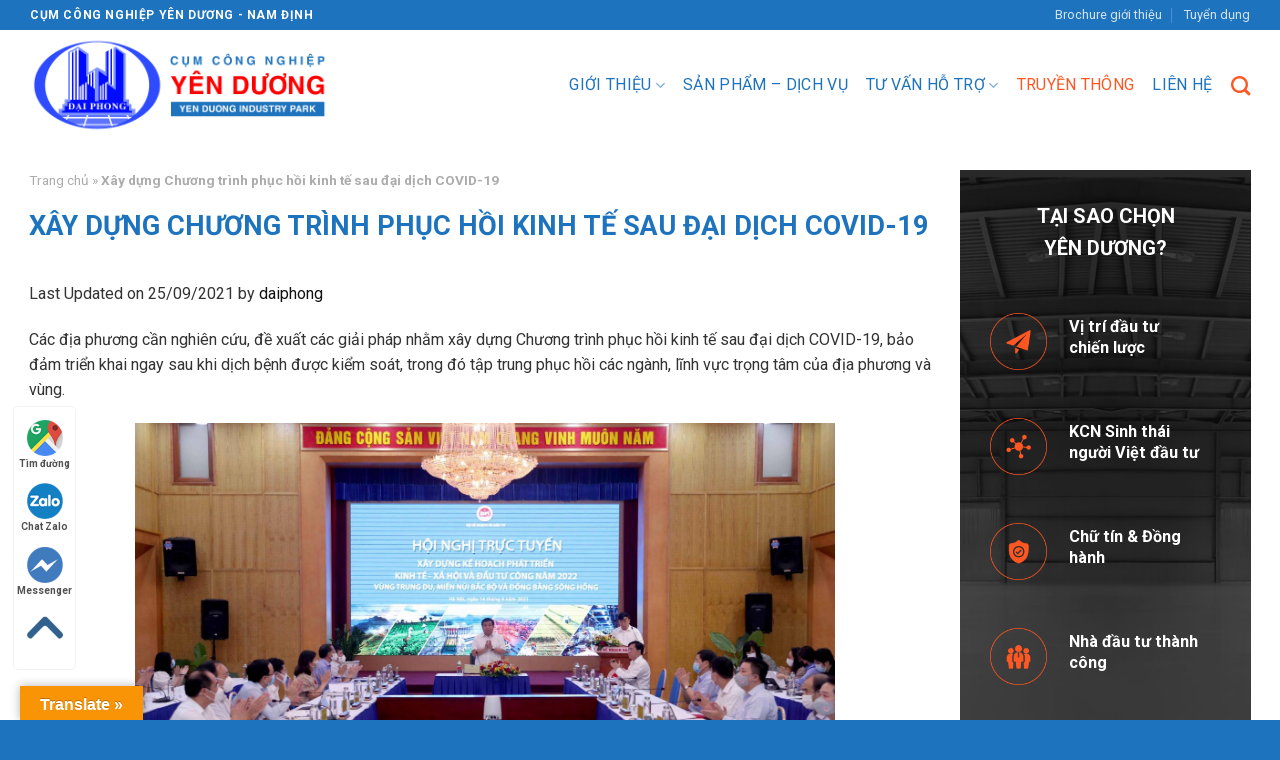

--- FILE ---
content_type: text/html; charset=UTF-8
request_url: https://cumcongnghiepyenduong.com/xay-dung-chuong-trinh-phuc-hoi-kinh-te-sau-dai-dich-covid-19/
body_size: 20673
content:
<!DOCTYPE html>
<!--[if IE 9 ]> <html lang="vi" class="ie9 loading-site no-js"> <![endif]-->
<!--[if IE 8 ]> <html lang="vi" class="ie8 loading-site no-js"> <![endif]-->
<!--[if (gte IE 9)|!(IE)]><!--><html lang="vi" class="loading-site no-js"> <!--<![endif]-->
<head>
	<meta charset="UTF-8" />
	<link rel="profile" href="http://gmpg.org/xfn/11" />
	<link rel="pingback" href="https://cumcongnghiepyenduong.com/xmlrpc.php" />

	<script>(function(html){html.className = html.className.replace(/\bno-js\b/,'js')})(document.documentElement);</script>
<meta name='robots' content='index, follow, max-image-preview:large, max-snippet:-1, max-video-preview:-1' />
	<style>img:is([sizes="auto" i], [sizes^="auto," i]) { contain-intrinsic-size: 3000px 1500px }</style>
	<meta name="viewport" content="width=device-width, initial-scale=1, maximum-scale=1" />
	<!-- This site is optimized with the Yoast SEO plugin v22.5 - https://yoast.com/wordpress/plugins/seo/ -->
	<title>Xây dựng Chương trình phục hồi kinh tế sau đại dịch COVID-19 - Cụm công nghiệp Yên Dương</title>
	<link rel="canonical" href="https://cumcongnghiepyenduong.com/xay-dung-chuong-trinh-phuc-hoi-kinh-te-sau-dai-dich-covid-19/" />
	<meta property="og:locale" content="vi_VN" />
	<meta property="og:type" content="article" />
	<meta property="og:title" content="Xây dựng Chương trình phục hồi kinh tế sau đại dịch COVID-19 - Cụm công nghiệp Yên Dương" />
	<meta property="og:description" content="Các địa phương cần nghiên cứu, đề xuất các giải pháp nhằm xây dựng Chương trình phục hồi kinh tế sau đại dịch COVID-19, bảo đảm triển khai ngay sau khi dịch bệnh được kiểm soát, trong đó tập trung phục hồi các ngành, lĩnh vực trọng tâm của địa phương và vùng. Bộ trưởng..." />
	<meta property="og:url" content="https://cumcongnghiepyenduong.com/xay-dung-chuong-trinh-phuc-hoi-kinh-te-sau-dai-dich-covid-19/" />
	<meta property="og:site_name" content="Cụm công nghiệp Yên Dương" />
	<meta property="article:published_time" content="2021-09-23T13:02:13+00:00" />
	<meta property="article:modified_time" content="2021-09-25T12:44:26+00:00" />
	<meta property="og:image" content="https://cumcongnghiepyenduong.com/wp-content/uploads/2021/09/hn.jpg" />
	<meta property="og:image:width" content="2048" />
	<meta property="og:image:height" content="1364" />
	<meta property="og:image:type" content="image/jpeg" />
	<meta name="author" content="hoapv76001" />
	<meta name="twitter:card" content="summary_large_image" />
	<meta name="twitter:label1" content="Được viết bởi" />
	<meta name="twitter:data1" content="hoapv76001" />
	<meta name="twitter:label2" content="Ước tính thời gian đọc" />
	<meta name="twitter:data2" content="6 phút" />
	<script type="application/ld+json" class="yoast-schema-graph">{"@context":"https://schema.org","@graph":[{"@type":"Article","@id":"https://cumcongnghiepyenduong.com/xay-dung-chuong-trinh-phuc-hoi-kinh-te-sau-dai-dich-covid-19/#article","isPartOf":{"@id":"https://cumcongnghiepyenduong.com/xay-dung-chuong-trinh-phuc-hoi-kinh-te-sau-dai-dich-covid-19/"},"author":{"name":"hoapv76001","@id":"https://cumcongnghiepyenduong.com/#/schema/person/76360c3e69c3babf5a89ac98de778e0a"},"headline":"Xây dựng Chương trình phục hồi kinh tế sau đại dịch COVID-19","datePublished":"2021-09-23T13:02:13+00:00","dateModified":"2021-09-25T12:44:26+00:00","mainEntityOfPage":{"@id":"https://cumcongnghiepyenduong.com/xay-dung-chuong-trinh-phuc-hoi-kinh-te-sau-dai-dich-covid-19/"},"wordCount":1202,"publisher":{"@id":"https://cumcongnghiepyenduong.com/#/schema/person/76360c3e69c3babf5a89ac98de778e0a"},"image":{"@id":"https://cumcongnghiepyenduong.com/xay-dung-chuong-trinh-phuc-hoi-kinh-te-sau-dai-dich-covid-19/#primaryimage"},"thumbnailUrl":"https://cumcongnghiepyenduong.com/wp-content/uploads/2021/09/hn.jpg","articleSection":["Bất động sản nhà ở","Dịch vụ thể thao tích hợp","Đất công nghiệp","Nhà đất cho thuê","Truyền Thông"],"inLanguage":"vi"},{"@type":"WebPage","@id":"https://cumcongnghiepyenduong.com/xay-dung-chuong-trinh-phuc-hoi-kinh-te-sau-dai-dich-covid-19/","url":"https://cumcongnghiepyenduong.com/xay-dung-chuong-trinh-phuc-hoi-kinh-te-sau-dai-dich-covid-19/","name":"Xây dựng Chương trình phục hồi kinh tế sau đại dịch COVID-19 - Cụm công nghiệp Yên Dương","isPartOf":{"@id":"https://cumcongnghiepyenduong.com/#website"},"primaryImageOfPage":{"@id":"https://cumcongnghiepyenduong.com/xay-dung-chuong-trinh-phuc-hoi-kinh-te-sau-dai-dich-covid-19/#primaryimage"},"image":{"@id":"https://cumcongnghiepyenduong.com/xay-dung-chuong-trinh-phuc-hoi-kinh-te-sau-dai-dich-covid-19/#primaryimage"},"thumbnailUrl":"https://cumcongnghiepyenduong.com/wp-content/uploads/2021/09/hn.jpg","datePublished":"2021-09-23T13:02:13+00:00","dateModified":"2021-09-25T12:44:26+00:00","breadcrumb":{"@id":"https://cumcongnghiepyenduong.com/xay-dung-chuong-trinh-phuc-hoi-kinh-te-sau-dai-dich-covid-19/#breadcrumb"},"inLanguage":"vi","potentialAction":[{"@type":"ReadAction","target":["https://cumcongnghiepyenduong.com/xay-dung-chuong-trinh-phuc-hoi-kinh-te-sau-dai-dich-covid-19/"]}]},{"@type":"ImageObject","inLanguage":"vi","@id":"https://cumcongnghiepyenduong.com/xay-dung-chuong-trinh-phuc-hoi-kinh-te-sau-dai-dich-covid-19/#primaryimage","url":"https://cumcongnghiepyenduong.com/wp-content/uploads/2021/09/hn.jpg","contentUrl":"https://cumcongnghiepyenduong.com/wp-content/uploads/2021/09/hn.jpg","width":2048,"height":1364},{"@type":"BreadcrumbList","@id":"https://cumcongnghiepyenduong.com/xay-dung-chuong-trinh-phuc-hoi-kinh-te-sau-dai-dich-covid-19/#breadcrumb","itemListElement":[{"@type":"ListItem","position":1,"name":"Trang chủ","item":"https://cumcongnghiepyenduong.com/"},{"@type":"ListItem","position":2,"name":"Xây dựng Chương trình phục hồi kinh tế sau đại dịch COVID-19"}]},{"@type":"WebSite","@id":"https://cumcongnghiepyenduong.com/#website","url":"https://cumcongnghiepyenduong.com/","name":"Cụm công nghiệp Yên Dương","description":"Yen Duong Industry","publisher":{"@id":"https://cumcongnghiepyenduong.com/#/schema/person/76360c3e69c3babf5a89ac98de778e0a"},"potentialAction":[{"@type":"SearchAction","target":{"@type":"EntryPoint","urlTemplate":"https://cumcongnghiepyenduong.com/?s={search_term_string}"},"query-input":"required name=search_term_string"}],"inLanguage":"vi"},{"@type":["Person","Organization"],"@id":"https://cumcongnghiepyenduong.com/#/schema/person/76360c3e69c3babf5a89ac98de778e0a","name":"hoapv76001","image":{"@type":"ImageObject","inLanguage":"vi","@id":"https://cumcongnghiepyenduong.com/#/schema/person/image/","url":"https://secure.gravatar.com/avatar/18a1c172bb404a2b544dbbb5e4d56865e86443878860af12fe080f50c6df1eb9?s=96&d=mm&r=g","contentUrl":"https://secure.gravatar.com/avatar/18a1c172bb404a2b544dbbb5e4d56865e86443878860af12fe080f50c6df1eb9?s=96&d=mm&r=g","caption":"hoapv76001"},"logo":{"@id":"https://cumcongnghiepyenduong.com/#/schema/person/image/"},"sameAs":["http://localhost/cumcongnghiepyenduong"]}]}</script>
	<!-- / Yoast SEO plugin. -->


<link rel='dns-prefetch' href='//translate.google.com' />
<link rel='dns-prefetch' href='//fonts.googleapis.com' />
<link rel="alternate" type="application/rss+xml" title="Dòng thông tin Cụm công nghiệp Yên Dương &raquo;" href="https://cumcongnghiepyenduong.com/feed/" />
<link rel="alternate" type="application/rss+xml" title="Cụm công nghiệp Yên Dương &raquo; Dòng bình luận" href="https://cumcongnghiepyenduong.com/comments/feed/" />
<script type="text/javascript">
/* <![CDATA[ */
window._wpemojiSettings = {"baseUrl":"https:\/\/s.w.org\/images\/core\/emoji\/16.0.1\/72x72\/","ext":".png","svgUrl":"https:\/\/s.w.org\/images\/core\/emoji\/16.0.1\/svg\/","svgExt":".svg","source":{"concatemoji":"https:\/\/cumcongnghiepyenduong.com\/wp-includes\/js\/wp-emoji-release.min.js?ver=6.8.3"}};
/*! This file is auto-generated */
!function(s,n){var o,i,e;function c(e){try{var t={supportTests:e,timestamp:(new Date).valueOf()};sessionStorage.setItem(o,JSON.stringify(t))}catch(e){}}function p(e,t,n){e.clearRect(0,0,e.canvas.width,e.canvas.height),e.fillText(t,0,0);var t=new Uint32Array(e.getImageData(0,0,e.canvas.width,e.canvas.height).data),a=(e.clearRect(0,0,e.canvas.width,e.canvas.height),e.fillText(n,0,0),new Uint32Array(e.getImageData(0,0,e.canvas.width,e.canvas.height).data));return t.every(function(e,t){return e===a[t]})}function u(e,t){e.clearRect(0,0,e.canvas.width,e.canvas.height),e.fillText(t,0,0);for(var n=e.getImageData(16,16,1,1),a=0;a<n.data.length;a++)if(0!==n.data[a])return!1;return!0}function f(e,t,n,a){switch(t){case"flag":return n(e,"\ud83c\udff3\ufe0f\u200d\u26a7\ufe0f","\ud83c\udff3\ufe0f\u200b\u26a7\ufe0f")?!1:!n(e,"\ud83c\udde8\ud83c\uddf6","\ud83c\udde8\u200b\ud83c\uddf6")&&!n(e,"\ud83c\udff4\udb40\udc67\udb40\udc62\udb40\udc65\udb40\udc6e\udb40\udc67\udb40\udc7f","\ud83c\udff4\u200b\udb40\udc67\u200b\udb40\udc62\u200b\udb40\udc65\u200b\udb40\udc6e\u200b\udb40\udc67\u200b\udb40\udc7f");case"emoji":return!a(e,"\ud83e\udedf")}return!1}function g(e,t,n,a){var r="undefined"!=typeof WorkerGlobalScope&&self instanceof WorkerGlobalScope?new OffscreenCanvas(300,150):s.createElement("canvas"),o=r.getContext("2d",{willReadFrequently:!0}),i=(o.textBaseline="top",o.font="600 32px Arial",{});return e.forEach(function(e){i[e]=t(o,e,n,a)}),i}function t(e){var t=s.createElement("script");t.src=e,t.defer=!0,s.head.appendChild(t)}"undefined"!=typeof Promise&&(o="wpEmojiSettingsSupports",i=["flag","emoji"],n.supports={everything:!0,everythingExceptFlag:!0},e=new Promise(function(e){s.addEventListener("DOMContentLoaded",e,{once:!0})}),new Promise(function(t){var n=function(){try{var e=JSON.parse(sessionStorage.getItem(o));if("object"==typeof e&&"number"==typeof e.timestamp&&(new Date).valueOf()<e.timestamp+604800&&"object"==typeof e.supportTests)return e.supportTests}catch(e){}return null}();if(!n){if("undefined"!=typeof Worker&&"undefined"!=typeof OffscreenCanvas&&"undefined"!=typeof URL&&URL.createObjectURL&&"undefined"!=typeof Blob)try{var e="postMessage("+g.toString()+"("+[JSON.stringify(i),f.toString(),p.toString(),u.toString()].join(",")+"));",a=new Blob([e],{type:"text/javascript"}),r=new Worker(URL.createObjectURL(a),{name:"wpTestEmojiSupports"});return void(r.onmessage=function(e){c(n=e.data),r.terminate(),t(n)})}catch(e){}c(n=g(i,f,p,u))}t(n)}).then(function(e){for(var t in e)n.supports[t]=e[t],n.supports.everything=n.supports.everything&&n.supports[t],"flag"!==t&&(n.supports.everythingExceptFlag=n.supports.everythingExceptFlag&&n.supports[t]);n.supports.everythingExceptFlag=n.supports.everythingExceptFlag&&!n.supports.flag,n.DOMReady=!1,n.readyCallback=function(){n.DOMReady=!0}}).then(function(){return e}).then(function(){var e;n.supports.everything||(n.readyCallback(),(e=n.source||{}).concatemoji?t(e.concatemoji):e.wpemoji&&e.twemoji&&(t(e.twemoji),t(e.wpemoji)))}))}((window,document),window._wpemojiSettings);
/* ]]> */
</script>
<style id='wp-emoji-styles-inline-css' type='text/css'>

	img.wp-smiley, img.emoji {
		display: inline !important;
		border: none !important;
		box-shadow: none !important;
		height: 1em !important;
		width: 1em !important;
		margin: 0 0.07em !important;
		vertical-align: -0.1em !important;
		background: none !important;
		padding: 0 !important;
	}
</style>
<style id='wp-block-library-inline-css' type='text/css'>
:root{--wp-admin-theme-color:#007cba;--wp-admin-theme-color--rgb:0,124,186;--wp-admin-theme-color-darker-10:#006ba1;--wp-admin-theme-color-darker-10--rgb:0,107,161;--wp-admin-theme-color-darker-20:#005a87;--wp-admin-theme-color-darker-20--rgb:0,90,135;--wp-admin-border-width-focus:2px;--wp-block-synced-color:#7a00df;--wp-block-synced-color--rgb:122,0,223;--wp-bound-block-color:var(--wp-block-synced-color)}@media (min-resolution:192dpi){:root{--wp-admin-border-width-focus:1.5px}}.wp-element-button{cursor:pointer}:root{--wp--preset--font-size--normal:16px;--wp--preset--font-size--huge:42px}:root .has-very-light-gray-background-color{background-color:#eee}:root .has-very-dark-gray-background-color{background-color:#313131}:root .has-very-light-gray-color{color:#eee}:root .has-very-dark-gray-color{color:#313131}:root .has-vivid-green-cyan-to-vivid-cyan-blue-gradient-background{background:linear-gradient(135deg,#00d084,#0693e3)}:root .has-purple-crush-gradient-background{background:linear-gradient(135deg,#34e2e4,#4721fb 50%,#ab1dfe)}:root .has-hazy-dawn-gradient-background{background:linear-gradient(135deg,#faaca8,#dad0ec)}:root .has-subdued-olive-gradient-background{background:linear-gradient(135deg,#fafae1,#67a671)}:root .has-atomic-cream-gradient-background{background:linear-gradient(135deg,#fdd79a,#004a59)}:root .has-nightshade-gradient-background{background:linear-gradient(135deg,#330968,#31cdcf)}:root .has-midnight-gradient-background{background:linear-gradient(135deg,#020381,#2874fc)}.has-regular-font-size{font-size:1em}.has-larger-font-size{font-size:2.625em}.has-normal-font-size{font-size:var(--wp--preset--font-size--normal)}.has-huge-font-size{font-size:var(--wp--preset--font-size--huge)}.has-text-align-center{text-align:center}.has-text-align-left{text-align:left}.has-text-align-right{text-align:right}#end-resizable-editor-section{display:none}.aligncenter{clear:both}.items-justified-left{justify-content:flex-start}.items-justified-center{justify-content:center}.items-justified-right{justify-content:flex-end}.items-justified-space-between{justify-content:space-between}.screen-reader-text{border:0;clip-path:inset(50%);height:1px;margin:-1px;overflow:hidden;padding:0;position:absolute;width:1px;word-wrap:normal!important}.screen-reader-text:focus{background-color:#ddd;clip-path:none;color:#444;display:block;font-size:1em;height:auto;left:5px;line-height:normal;padding:15px 23px 14px;text-decoration:none;top:5px;width:auto;z-index:100000}html :where(.has-border-color){border-style:solid}html :where([style*=border-top-color]){border-top-style:solid}html :where([style*=border-right-color]){border-right-style:solid}html :where([style*=border-bottom-color]){border-bottom-style:solid}html :where([style*=border-left-color]){border-left-style:solid}html :where([style*=border-width]){border-style:solid}html :where([style*=border-top-width]){border-top-style:solid}html :where([style*=border-right-width]){border-right-style:solid}html :where([style*=border-bottom-width]){border-bottom-style:solid}html :where([style*=border-left-width]){border-left-style:solid}html :where(img[class*=wp-image-]){height:auto;max-width:100%}:where(figure){margin:0 0 1em}html :where(.is-position-sticky){--wp-admin--admin-bar--position-offset:var(--wp-admin--admin-bar--height,0px)}@media screen and (max-width:600px){html :where(.is-position-sticky){--wp-admin--admin-bar--position-offset:0px}}
</style>
<style id='classic-theme-styles-inline-css' type='text/css'>
/*! This file is auto-generated */
.wp-block-button__link{color:#fff;background-color:#32373c;border-radius:9999px;box-shadow:none;text-decoration:none;padding:calc(.667em + 2px) calc(1.333em + 2px);font-size:1.125em}.wp-block-file__button{background:#32373c;color:#fff;text-decoration:none}
</style>
<link rel='stylesheet' id='contact-form-7-css' href='https://cumcongnghiepyenduong.com/wp-content/plugins/contact-form-7/includes/css/styles.css?ver=5.4.2' type='text/css' media='all' />
<link rel='stylesheet' id='google-language-translator-css' href='https://cumcongnghiepyenduong.com/wp-content/plugins/google-language-translator/css/style.css?ver=6.0.20' type='text/css' media='' />
<link rel='stylesheet' id='glt-toolbar-styles-css' href='https://cumcongnghiepyenduong.com/wp-content/plugins/google-language-translator/css/toolbar.css?ver=6.0.20' type='text/css' media='' />
<link rel='stylesheet' id='flatsome-main-css' href='https://cumcongnghiepyenduong.com/wp-content/themes/flatsome/assets/css/flatsome.css?ver=3.14.3' type='text/css' media='all' />
<style id='flatsome-main-inline-css' type='text/css'>
@font-face {
				font-family: "fl-icons";
				font-display: block;
				src: url(https://cumcongnghiepyenduong.com/wp-content/themes/flatsome/assets/css/icons/fl-icons.eot?v=3.14.3);
				src:
					url(https://cumcongnghiepyenduong.com/wp-content/themes/flatsome/assets/css/icons/fl-icons.eot#iefix?v=3.14.3) format("embedded-opentype"),
					url(https://cumcongnghiepyenduong.com/wp-content/themes/flatsome/assets/css/icons/fl-icons.woff2?v=3.14.3) format("woff2"),
					url(https://cumcongnghiepyenduong.com/wp-content/themes/flatsome/assets/css/icons/fl-icons.ttf?v=3.14.3) format("truetype"),
					url(https://cumcongnghiepyenduong.com/wp-content/themes/flatsome/assets/css/icons/fl-icons.woff?v=3.14.3) format("woff"),
					url(https://cumcongnghiepyenduong.com/wp-content/themes/flatsome/assets/css/icons/fl-icons.svg?v=3.14.3#fl-icons) format("svg");
			}
</style>
<link rel='stylesheet' id='flatsome-style-css' href='https://cumcongnghiepyenduong.com/wp-content/themes/ccn-yen-duong/style.css?ver=3.0' type='text/css' media='all' />
<link rel='stylesheet' id='flatsome-googlefonts-css' href='//fonts.googleapis.com/css?family=Roboto%3Aregular%2C700%2Cregular%2C300%7CDancing+Script%3Aregular%2C400&#038;display=swap&#038;ver=3.9' type='text/css' media='all' />
<script type="text/javascript" src="https://cumcongnghiepyenduong.com/wp-includes/js/jquery/jquery.min.js?ver=3.7.1" id="jquery-core-js"></script>
<script type="text/javascript" src="https://cumcongnghiepyenduong.com/wp-includes/js/jquery/jquery-migrate.min.js?ver=3.4.1" id="jquery-migrate-js"></script>
<link rel="https://api.w.org/" href="https://cumcongnghiepyenduong.com/wp-json/" /><link rel="alternate" title="JSON" type="application/json" href="https://cumcongnghiepyenduong.com/wp-json/wp/v2/posts/301" /><link rel="EditURI" type="application/rsd+xml" title="RSD" href="https://cumcongnghiepyenduong.com/xmlrpc.php?rsd" />
<meta name="generator" content="WordPress 6.8.3" />
<link rel='shortlink' href='https://cumcongnghiepyenduong.com/?p=301' />
<link rel="alternate" title="oNhúng (JSON)" type="application/json+oembed" href="https://cumcongnghiepyenduong.com/wp-json/oembed/1.0/embed?url=https%3A%2F%2Fcumcongnghiepyenduong.com%2Fxay-dung-chuong-trinh-phuc-hoi-kinh-te-sau-dai-dich-covid-19%2F" />
<link rel="alternate" title="oNhúng (XML)" type="text/xml+oembed" href="https://cumcongnghiepyenduong.com/wp-json/oembed/1.0/embed?url=https%3A%2F%2Fcumcongnghiepyenduong.com%2Fxay-dung-chuong-trinh-phuc-hoi-kinh-te-sau-dai-dich-covid-19%2F&#038;format=xml" />
<style>p.hello{font-size:12px;color:darkgray;}#google_language_translator,#flags{text-align:left;}#google_language_translator{clear:both;}#flags{width:165px;}#flags a{display:inline-block;margin-right:2px;}#google_language_translator{width:auto!important;}div.skiptranslate.goog-te-gadget{display:inline!important;}.goog-tooltip{display: none!important;}.goog-tooltip:hover{display: none!important;}.goog-text-highlight{background-color:transparent!important;border:none!important;box-shadow:none!important;}#google_language_translator{display:none;}#google_language_translator select.goog-te-combo{color:#32373c;}#google_language_translator{color:transparent;}body{top:0px!important;}#goog-gt-{display:none!important;}font font{background-color:transparent!important;box-shadow:none!important;position:initial!important;}#glt-translate-trigger{left:20px;right:auto;}#glt-translate-trigger > span{color:#ffffff;}#glt-translate-trigger{background:#f89406;}.goog-te-gadget .goog-te-combo{width:100%;}</style><style>.bg{opacity: 0; transition: opacity 1s; -webkit-transition: opacity 1s;} .bg-loaded{opacity: 1;}</style><!--[if IE]><link rel="stylesheet" type="text/css" href="https://cumcongnghiepyenduong.com/wp-content/themes/flatsome/assets/css/ie-fallback.css"><script src="//cdnjs.cloudflare.com/ajax/libs/html5shiv/3.6.1/html5shiv.js"></script><script>var head = document.getElementsByTagName('head')[0],style = document.createElement('style');style.type = 'text/css';style.styleSheet.cssText = ':before,:after{content:none !important';head.appendChild(style);setTimeout(function(){head.removeChild(style);}, 0);</script><script src="https://cumcongnghiepyenduong.com/wp-content/themes/flatsome/assets/libs/ie-flexibility.js"></script><![endif]--><link rel="icon" href="https://cumcongnghiepyenduong.com/wp-content/uploads/2021/09/cropped-icon-32x32.png" sizes="32x32" />
<link rel="icon" href="https://cumcongnghiepyenduong.com/wp-content/uploads/2021/09/cropped-icon-192x192.png" sizes="192x192" />
<link rel="apple-touch-icon" href="https://cumcongnghiepyenduong.com/wp-content/uploads/2021/09/cropped-icon-180x180.png" />
<meta name="msapplication-TileImage" content="https://cumcongnghiepyenduong.com/wp-content/uploads/2021/09/cropped-icon-270x270.png" />
<style id="custom-css" type="text/css">:root {--primary-color: #1e73be;}.full-width .ubermenu-nav, .container, .row{max-width: 1250px}.row.row-collapse{max-width: 1220px}.row.row-small{max-width: 1242.5px}.row.row-large{max-width: 1280px}.header-main{height: 110px}#logo img{max-height: 110px}#logo{width:300px;}.header-bottom{min-height: 55px}.header-top{min-height: 30px}.transparent .header-main{height: 90px}.transparent #logo img{max-height: 90px}.has-transparent + .page-title:first-of-type,.has-transparent + #main > .page-title,.has-transparent + #main > div > .page-title,.has-transparent + #main .page-header-wrapper:first-of-type .page-title{padding-top: 120px;}.header.show-on-scroll,.stuck .header-main{height:110px!important}.stuck #logo img{max-height: 110px!important}.header-bottom {background-color: #f1f1f1}.header-main .nav > li > a{line-height: 16px }.stuck .header-main .nav > li > a{line-height: 50px }@media (max-width: 549px) {.header-main{height: 70px}#logo img{max-height: 70px}}.main-menu-overlay{background-color: #1e73be}/* Color */.accordion-title.active, .has-icon-bg .icon .icon-inner,.logo a, .primary.is-underline, .primary.is-link, .badge-outline .badge-inner, .nav-outline > li.active> a,.nav-outline >li.active > a, .cart-icon strong,[data-color='primary'], .is-outline.primary{color: #1e73be;}/* Color !important */[data-text-color="primary"]{color: #1e73be!important;}/* Background Color */[data-text-bg="primary"]{background-color: #1e73be;}/* Background */.scroll-to-bullets a,.featured-title, .label-new.menu-item > a:after, .nav-pagination > li > .current,.nav-pagination > li > span:hover,.nav-pagination > li > a:hover,.has-hover:hover .badge-outline .badge-inner,button[type="submit"], .button.wc-forward:not(.checkout):not(.checkout-button), .button.submit-button, .button.primary:not(.is-outline),.featured-table .title,.is-outline:hover, .has-icon:hover .icon-label,.nav-dropdown-bold .nav-column li > a:hover, .nav-dropdown.nav-dropdown-bold > li > a:hover, .nav-dropdown-bold.dark .nav-column li > a:hover, .nav-dropdown.nav-dropdown-bold.dark > li > a:hover, .is-outline:hover, .tagcloud a:hover,.grid-tools a, input[type='submit']:not(.is-form), .box-badge:hover .box-text, input.button.alt,.nav-box > li > a:hover,.nav-box > li.active > a,.nav-pills > li.active > a ,.current-dropdown .cart-icon strong, .cart-icon:hover strong, .nav-line-bottom > li > a:before, .nav-line-grow > li > a:before, .nav-line > li > a:before,.banner, .header-top, .slider-nav-circle .flickity-prev-next-button:hover svg, .slider-nav-circle .flickity-prev-next-button:hover .arrow, .primary.is-outline:hover, .button.primary:not(.is-outline), input[type='submit'].primary, input[type='submit'].primary, input[type='reset'].button, input[type='button'].primary, .badge-inner{background-color: #1e73be;}/* Border */.nav-vertical.nav-tabs > li.active > a,.scroll-to-bullets a.active,.nav-pagination > li > .current,.nav-pagination > li > span:hover,.nav-pagination > li > a:hover,.has-hover:hover .badge-outline .badge-inner,.accordion-title.active,.featured-table,.is-outline:hover, .tagcloud a:hover,blockquote, .has-border, .cart-icon strong:after,.cart-icon strong,.blockUI:before, .processing:before,.loading-spin, .slider-nav-circle .flickity-prev-next-button:hover svg, .slider-nav-circle .flickity-prev-next-button:hover .arrow, .primary.is-outline:hover{border-color: #1e73be}.nav-tabs > li.active > a{border-top-color: #1e73be}.widget_shopping_cart_content .blockUI.blockOverlay:before { border-left-color: #1e73be }.woocommerce-checkout-review-order .blockUI.blockOverlay:before { border-left-color: #1e73be }/* Fill */.slider .flickity-prev-next-button:hover svg,.slider .flickity-prev-next-button:hover .arrow{fill: #1e73be;}/* Background Color */[data-icon-label]:after, .secondary.is-underline:hover,.secondary.is-outline:hover,.icon-label,.button.secondary:not(.is-outline),.button.alt:not(.is-outline), .badge-inner.on-sale, .button.checkout, .single_add_to_cart_button, .current .breadcrumb-step{ background-color:#ff5722; }[data-text-bg="secondary"]{background-color: #ff5722;}/* Color */.secondary.is-underline,.secondary.is-link, .secondary.is-outline,.stars a.active, .star-rating:before, .woocommerce-page .star-rating:before,.star-rating span:before, .color-secondary{color: #ff5722}/* Color !important */[data-text-color="secondary"]{color: #ff5722!important;}/* Border */.secondary.is-outline:hover{border-color:#ff5722}.success.is-underline:hover,.success.is-outline:hover,.success{background-color: #4f941e}.success-color, .success.is-link, .success.is-outline{color: #4f941e;}.success-border{border-color: #4f941e!important;}/* Color !important */[data-text-color="success"]{color: #4f941e!important;}/* Background Color */[data-text-bg="success"]{background-color: #4f941e;}body{font-size: 100%;}@media screen and (max-width: 549px){body{font-size: 100%;}}body{font-family:"Roboto", sans-serif}body{font-weight: 0}body{color: #333333}.nav > li > a {font-family:"Roboto", sans-serif;}.mobile-sidebar-levels-2 .nav > li > ul > li > a {font-family:"Roboto", sans-serif;}.nav > li > a {font-weight: 300;}.mobile-sidebar-levels-2 .nav > li > ul > li > a {font-weight: 300;}h1,h2,h3,h4,h5,h6,.heading-font, .off-canvas-center .nav-sidebar.nav-vertical > li > a{font-family: "Roboto", sans-serif;}h1,h2,h3,h4,h5,h6,.heading-font,.banner h1,.banner h2{font-weight: 700;}h1,h2,h3,h4,h5,h6,.heading-font{color: #111111;}.alt-font{font-family: "Dancing Script", sans-serif;}.alt-font{font-weight: 400!important;}.header:not(.transparent) .header-nav-main.nav > li > a {color: #1e73be;}.header:not(.transparent) .header-nav-main.nav > li > a:hover,.header:not(.transparent) .header-nav-main.nav > li.active > a,.header:not(.transparent) .header-nav-main.nav > li.current > a,.header:not(.transparent) .header-nav-main.nav > li > a.active,.header:not(.transparent) .header-nav-main.nav > li > a.current{color: #ff5722;}.header-nav-main.nav-line-bottom > li > a:before,.header-nav-main.nav-line-grow > li > a:before,.header-nav-main.nav-line > li > a:before,.header-nav-main.nav-box > li > a:hover,.header-nav-main.nav-box > li.active > a,.header-nav-main.nav-pills > li > a:hover,.header-nav-main.nav-pills > li.active > a{color:#FFF!important;background-color: #ff5722;}a{color: #111111;}a:hover{color: #ff5722;}.tagcloud a:hover{border-color: #ff5722;background-color: #ff5722;}.widget a{color: #111111;}.widget a:hover{color: #ff5722;}.widget .tagcloud a:hover{border-color: #ff5722; background-color: #ff5722;}.is-divider{background-color: rgba(255,87,34,0.2);}.header-main .social-icons,.header-main .cart-icon strong,.header-main .menu-title,.header-main .header-button > .button.is-outline,.header-main .nav > li > a > i:not(.icon-angle-down){color: #ff5722!important;}.header-main .header-button > .button.is-outline,.header-main .cart-icon strong:after,.header-main .cart-icon strong{border-color: #ff5722!important;}.header-main .header-button > .button:not(.is-outline){background-color: #ff5722!important;}.header-main .current-dropdown .cart-icon strong,.header-main .header-button > .button:hover,.header-main .header-button > .button:hover i,.header-main .header-button > .button:hover span{color:#FFF!important;}.header-main .menu-title:hover,.header-main .social-icons a:hover,.header-main .header-button > .button.is-outline:hover,.header-main .nav > li > a:hover > i:not(.icon-angle-down){color: #111111!important;}.header-main .current-dropdown .cart-icon strong,.header-main .header-button > .button:hover{background-color: #111111!important;}.header-main .current-dropdown .cart-icon strong:after,.header-main .current-dropdown .cart-icon strong,.header-main .header-button > .button:hover{border-color: #111111!important;}.absolute-footer, html{background-color: #1e73be}.label-new.menu-item > a:after{content:"New";}.label-hot.menu-item > a:after{content:"Hot";}.label-sale.menu-item > a:after{content:"Sale";}.label-popular.menu-item > a:after{content:"Popular";}</style>	<meta name="google-site-verification" content="4hK8pnf4_qyy4X0jKt8AH_5gL_2MOpbwWwo8q65bb8k" />
	<!-- Google tag (gtag.js) -->
<script async src="https://www.googletagmanager.com/gtag/js?id=G-ESWYSHP6CP"></script>
<script>
  window.dataLayer = window.dataLayer || [];
  function gtag(){dataLayer.push(arguments);}
  gtag('js', new Date());

  gtag('config', 'G-ESWYSHP6CP');
</script>
</head>

<body class="wp-singular post-template-default single single-post postid-301 single-format-standard wp-theme-flatsome wp-child-theme-ccn-yen-duong lightbox nav-dropdown-has-arrow nav-dropdown-has-shadow nav-dropdown-has-border">


<a class="skip-link screen-reader-text" href="#main">Skip to content</a>

<div id="wrapper">

	
	<header id="header" class="header ">
		<div class="header-wrapper">
			<div id="top-bar" class="header-top hide-for-sticky nav-dark">
    <div class="flex-row container">
      <div class="flex-col hide-for-medium flex-left">
          <ul class="nav nav-left medium-nav-center nav-small  nav-divided">
              <li class="html custom html_topbar_left"><strong class="uppercase">CỤM CÔNG NGHIỆP YÊN DƯƠNG - NAM ĐỊNH</strong></li>          </ul>
      </div>

      <div class="flex-col hide-for-medium flex-center">
          <ul class="nav nav-center nav-small  nav-divided">
                        </ul>
      </div>

      <div class="flex-col hide-for-medium flex-right">
         <ul class="nav top-bar-nav nav-right nav-small  nav-divided">
              <li id="menu-item-65" class="menu-item menu-item-type-post_type menu-item-object-page menu-item-65 menu-item-design-default"><a href="https://cumcongnghiepyenduong.com/brochure-gioi-thieu/" class="nav-top-link">Brochure giới thiệu</a></li>
<li id="menu-item-64" class="menu-item menu-item-type-post_type menu-item-object-page menu-item-64 menu-item-design-default"><a href="https://cumcongnghiepyenduong.com/tuyen-dung/" class="nav-top-link">Tuyển dụng</a></li>
          </ul>
      </div>

            <div class="flex-col show-for-medium flex-grow">
          <ul class="nav nav-center nav-small mobile-nav  nav-divided">
              <li class="html custom html_topbar_left"><strong class="uppercase">CỤM CÔNG NGHIỆP YÊN DƯƠNG - NAM ĐỊNH</strong></li>          </ul>
      </div>
      
    </div>
</div>
<div id="masthead" class="header-main hide-for-sticky">
      <div class="header-inner flex-row container logo-left medium-logo-center" role="navigation">

          <!-- Logo -->
          <div id="logo" class="flex-col logo">
            <!-- Header logo -->
<a href="https://cumcongnghiepyenduong.com/" title="Cụm công nghiệp Yên Dương - Yen Duong Industry" rel="home">
    <img width="300" height="110" src="http://cumcongnghiepyenduong.com/wp-content/uploads/2021/09/logo-yen-duong.png" class="header_logo header-logo" alt="Cụm công nghiệp Yên Dương"/><img  width="300" height="110" src="http://cumcongnghiepyenduong.com/wp-content/uploads/2021/09/logo-yen-duong-4.png" class="header-logo-dark" alt="Cụm công nghiệp Yên Dương"/></a>
          </div>

          <!-- Mobile Left Elements -->
          <div class="flex-col show-for-medium flex-left">
            <ul class="mobile-nav nav nav-left ">
              <li class="nav-icon has-icon">
  		<a href="#" data-open="#main-menu" data-pos="left" data-bg="main-menu-overlay" data-color="dark" class="is-small" aria-label="Menu" aria-controls="main-menu" aria-expanded="false">
		
		  <i class="icon-menu" ></i>
		  		</a>
	</li>            </ul>
          </div>

          <!-- Left Elements -->
          <div class="flex-col hide-for-medium flex-left
            flex-grow">
            <ul class="header-nav header-nav-main nav nav-left  nav-size-large nav-spacing-medium nav-uppercase" >
                          </ul>
          </div>

          <!-- Right Elements -->
          <div class="flex-col hide-for-medium flex-right">
            <ul class="header-nav header-nav-main nav nav-right  nav-size-large nav-spacing-medium nav-uppercase">
              <li id="menu-item-432" class="menu-item menu-item-type-custom menu-item-object-custom menu-item-has-children menu-item-432 menu-item-design-default has-dropdown"><a href="#" class="nav-top-link">Giới thiệu<i class="icon-angle-down" ></i></a>
<ul class="sub-menu nav-dropdown nav-dropdown-default">
	<li id="menu-item-433" class="menu-item menu-item-type-post_type menu-item-object-page menu-item-433"><a href="https://cumcongnghiepyenduong.com/gioi-thieu-chung/">Giới thiệu chung</a></li>
	<li id="menu-item-441" class="menu-item menu-item-type-post_type menu-item-object-page menu-item-441"><a href="https://cumcongnghiepyenduong.com/tai-sao-chon-chung-toi/">Tại sao chọn chúng tôi</a></li>
	<li id="menu-item-767" class="menu-item menu-item-type-post_type menu-item-object-page menu-item-767"><a href="https://cumcongnghiepyenduong.com/thu-ngo/">Thư ngỏ</a></li>
	<li id="menu-item-805" class="menu-item menu-item-type-post_type menu-item-object-page menu-item-805"><a href="https://cumcongnghiepyenduong.com/thu-vien-anh/">Thư viện ảnh</a></li>
</ul>
</li>
<li id="menu-item-439" class="menu-item menu-item-type-post_type menu-item-object-page menu-item-439 menu-item-design-default"><a href="https://cumcongnghiepyenduong.com/san-pham-dich-vu-ccn-yen-duong/" class="nav-top-link">Sản phẩm – dịch vụ</a></li>
<li id="menu-item-828" class="menu-item menu-item-type-custom menu-item-object-custom menu-item-has-children menu-item-828 menu-item-design-default has-dropdown"><a href="#" class="nav-top-link">Tư vấn hỗ trợ<i class="icon-angle-down" ></i></a>
<ul class="sub-menu nav-dropdown nav-dropdown-default">
	<li id="menu-item-829" class="menu-item menu-item-type-post_type menu-item-object-page menu-item-829"><a href="https://cumcongnghiepyenduong.com/dich-vu-tu-van/">Dịch vụ tư vấn</a></li>
	<li id="menu-item-442" class="menu-item menu-item-type-post_type menu-item-object-page menu-item-442"><a href="https://cumcongnghiepyenduong.com/tai-lieu-van-ban-phap-ly/">Tài liệu &#8211; văn bản pháp lý</a></li>
</ul>
</li>
<li id="menu-item-738" class="menu-item menu-item-type-taxonomy menu-item-object-category current-post-ancestor current-menu-parent current-post-parent menu-item-738 active menu-item-design-default"><a href="https://cumcongnghiepyenduong.com/truyen-thong/" class="nav-top-link">Truyền Thông</a></li>
<li id="menu-item-443" class="menu-item menu-item-type-post_type menu-item-object-page menu-item-443 menu-item-design-default"><a href="https://cumcongnghiepyenduong.com/lien-he/" class="nav-top-link">Liên hệ</a></li>
<li class="header-search header-search-dropdown has-icon has-dropdown menu-item-has-children">
		<a href="#" aria-label="Search" class="is-small"><i class="icon-search" ></i></a>
		<ul class="nav-dropdown nav-dropdown-default">
	 	<li class="header-search-form search-form html relative has-icon">
	<div class="header-search-form-wrapper">
		<div class="searchform-wrapper ux-search-box relative is-normal"><form method="get" class="searchform" action="https://cumcongnghiepyenduong.com/" role="search">
		<div class="flex-row relative">
			<div class="flex-col flex-grow">
	   	   <input type="search" class="search-field mb-0" name="s" value="" id="s" placeholder="Search&hellip;" />
			</div>
			<div class="flex-col">
				<button type="submit" class="ux-search-submit submit-button secondary button icon mb-0" aria-label="Submit">
					<i class="icon-search" ></i>				</button>
			</div>
		</div>
    <div class="live-search-results text-left z-top"></div>
</form>
</div>	</div>
</li>	</ul>
</li>
            </ul>
          </div>

          <!-- Mobile Right Elements -->
          <div class="flex-col show-for-medium flex-right">
            <ul class="mobile-nav nav nav-right ">
                          </ul>
          </div>

      </div>
     
      </div>
<div class="header-bg-container fill"><div class="header-bg-image fill"></div><div class="header-bg-color fill"></div></div>		</div>
	</header>

	
	<main id="main" class="">

<div id="content" class="blog-wrapper blog-single page-wrapper">
	

<div class="row row-small ">

	<div class="large-9 col">
		


<article id="post-301" class="post-301 post type-post status-publish format-standard has-post-thumbnail hentry category-bat-dong-san-nha-o category-dich-vu-the-thao-tich-hop category-dat-cong-nghiep category-nha-dat-cho-thue category-truyen-thong">
	<div class="article-inner ">
		<header class="entry-header">
<p id="breadcrumbs"><span><span><a href="https://cumcongnghiepyenduong.com/">Trang chủ</a></span> » <span class="breadcrumb_last" aria-current="page"><strong>Xây dựng Chương trình phục hồi kinh tế sau đại dịch COVID-19</strong></span></span></p>	
	<div class="entry-header-text entry-header-text-top">
		
<h1 class="entry-title">Xây dựng Chương trình phục hồi kinh tế sau đại dịch COVID-19</h1>
	</div>
</header>		<div class="entry-content single-page">

	<p class="post-modified-info">Last Updated on 25/09/2021 by <a href="" target="_blank" class="last-modified-author">daiphong</a></p>
<div class="summary">
<p>Các địa phương cần nghiên cứu, đề xuất các giải pháp nhằm xây dựng Chương trình phục hồi kinh tế sau đại dịch COVID-19, bảo đảm triển khai ngay sau khi dịch bệnh được kiểm soát, trong đó tập trung phục hồi các ngành, lĩnh vực trọng tâm của địa phương và vùng.</p>
<p><img fetchpriority="high" decoding="async" class="aligncenter wp-image-303" src="http://cumcongnghiepyenduong.com/wp-content/uploads/2021/09/hn.jpg" alt="" width="700" height="466" srcset="https://cumcongnghiepyenduong.com/wp-content/uploads/2021/09/hn.jpg 2048w, https://cumcongnghiepyenduong.com/wp-content/uploads/2021/09/hn-768x512.jpg 768w, https://cumcongnghiepyenduong.com/wp-content/uploads/2021/09/hn-1536x1023.jpg 1536w" sizes="(max-width: 700px) 100vw, 700px" /></p>
<p>Bộ trưởng Bộ Kế hoạch và Đầu tư Nguyễn Chí Dũng nhấn mạnh điều này tại Hội nghị trực tuyến &#8220;Xây dựng kế hoạch phát triển kinh tế-xã hội và đầu tư công năm 2022 Vùng trung du, miền núi Bắc Bộ và đồng bằng sông Hồng&#8221;, tổ chức sáng 14/9.</p>
</div>
<p>Tại Hội nghị, ông Hoàng Văn Vịnh, Phó Vụ trưởng Vụ Kinh tế địa phương và lãnh thổ cho biết, mặc dù trong điều kiện còn rất khó khăn, đặc biệt là diễn biến phức tạp của dịch bệnh COVID-19, nhưng dưới sự chỉ đạo quyết liệt của các cấp chính quyền địa phương, tình hình phát triển kinh tế-xã hội 8 tháng của vùng Đồng bằng sông Hồng và trung du &#8211; miền núi Bắc Bộ đã đạt được những kết quả khả quan.</p>
<p>Thu ngân sách nhà nước 8 tháng của 2 vùng đạt 406,6 nghìn tỷ đồng, chiếm 38,25% số thu cả nước; kim ngạch xuất khẩu 8 tháng đạt 108,62 tỷ USD, chiếm trên 50% cả nước. Tổng vốn FDI đăng ký trong 8 tháng đạt 6,9 tỷ USD, chiếm 36,1% cả nước. Số doanh nghiệp thành lập mới trong 8 tháng đạt 30.360 doanh nghiệp, chiếm 37,2% cả nước.</p>
<p>Một số địa phương như: Quảng Ninh, Hải Phòng, Bắc Ninh, Bắc Giang&#8230; đã kiểm soát tốt dịch bệnh, góp phần khôi phục đời sống của người dân và sản xuất kinh doanh của doanh nghiệp, đóng góp vào tốc độ tăng trưởng chung của cả nước.</p>
<p>Tốc độ tăng trưởng bình quân 6 tháng của 2 vùng đều cao hơn mức bình quân chung cả nước; trong đó, một số địa phương có tốc độ tăng trưởng nằm ở nhóm cao nhất cả nước như: Hòa Bình 16,1%, Vĩnh Phúc 14,21%, Hải Phòng 13,52%, Sơn La 10,67%, Hà Nam 10,41%, Bắc Giang 10,2%, Lai Châu 10,08%,&#8230;</p>
<p><strong>Cần làm tốt liên kết vùng và quy hoạch vùng</strong></p>
<p>Tổng vốn NSNN đã giao cho các địa phương trong vùng theo Quyết định số 2185/QĐ-TTg ngày 21/12/2020 của Thủ tướng Chính phủ là hơn 41.331 tỷ đồng. Số vốn các địa phương đã phân bổ chi tiết từng dự án và giao kế hoạch chiếm 70,45% kế hoạch, còn lại 29,55% chưa giao kế hoạch chi tiết đến từng dự án.</p>
<p><img decoding="async" class="wp-image-302 aligncenter" src="http://cumcongnghiepyenduong.com/wp-content/uploads/2021/09/btd.jpg" alt="" width="700" height="466" srcset="https://cumcongnghiepyenduong.com/wp-content/uploads/2021/09/btd.jpg 2048w, https://cumcongnghiepyenduong.com/wp-content/uploads/2021/09/btd-768x512.jpg 768w, https://cumcongnghiepyenduong.com/wp-content/uploads/2021/09/btd-1536x1023.jpg 1536w" sizes="(max-width: 700px) 100vw, 700px" /></p>
<p>Tại Hội nghị, các địa phương kiến nghị giải pháp, chia sẻ cách làm hay để thúc đẩy phát triển kinh tế-xã hội và triển khai kế hoạch đầu tư công trong bối cảnh tác động của dịch COVID-19, đặc biệt là việc giải ngân những tháng cuối năm 2021.</p>
<p>Liên quan đến xây dựng kế hoạch phát triển kinh tế-xã hội và đầu tư công năm 2022, Bộ trưởng Nguyễn Chí Dũng yêu cầu các địa phương chú trọng công tác dự báo, đánh giá, phân tích tình hình, bối cảnh “bình thường mới,&#8221; nêu bật những vấn đề khó khăn, vướng mắc và những tồn tại, hạn chế để Bộ Kế hoạch và Đầu tư tổng hợp, giải đáp hoặc kiến nghị cấp có thẩm quyền xem xét, tháo gỡ.</p>
<p>Bên cạnh đó, các địa phương cần làm rõ các khó khăn, vướng mắc trong quá trình triển khai kế hoạch phát triển kinh tế-xã hội liên quan đến từng lĩnh vực tại địa phương như về quy hoạch, đầu tư công, khắc phục các tác động của dịch bệnh COVID-19, các vấn đề về doanh nghiệp, đầu tư kinh doanh, an sinh xã hội.</p>
<p>Bộ trưởng Nguyễn Chí Dũng nhấn mạnh, việc khẩn trương nghiên cứu, đề xuất các giải pháp nhằm xây dựng Chương trình phục hồi kinh tế sau đại dịch COVID-19 có ý nghĩa hết sức quan trọng và cấp thiết, cần đảm bảo có thể triển khai ngay sau khi dịch bệnh được kiểm soát, trong đó tập trung phục hồi các ngành, lĩnh vực trọng tâm của địa phương và vùng.</p>
<p>“Các địa phương cần chú trọng đánh giá toàn diện, làm rõ các nguyên nhân chủ quan, khách quan và các giải pháp về vấn đề liên kết vùng và quy hoạch vùng. Bởi lẽ, nếu vấn đề này được làm tốt, các địa phương sẽ tận dụng được các tiềm năng, lợi thế sẵn có và hạn chế việc triệt tiêu động lực của các địa phương với nhau”, Bộ trưởng Nguyễn Chí Dũng đề nghị.</p>

	
	</div>



        <nav role="navigation" id="nav-below" class="navigation-post">
	<div class="flex-row next-prev-nav bt bb">
		<div class="flex-col flex-grow nav-prev text-left">
			    <div class="nav-previous"><a href="https://cumcongnghiepyenduong.com/bat-dong-san-cong-nghiep-viet-nam-trong-lan-song-covid-19/" rel="prev"><span class="hide-for-small"><i class="icon-angle-left" ></i></span> Bất động sản công nghiệp Việt Nam trong làn sóng COVID-19</a></div>
		</div>
		<div class="flex-col flex-grow nav-next text-right">
			    <div class="nav-next"><a href="https://cumcongnghiepyenduong.com/sunshine/" rel="next">Sunshine <span class="hide-for-small"><i class="icon-angle-right" ></i></span></a></div>		</div>
	</div>

	    </nav>

    	</div>
</article>




<div id="comments" class="comments-area">

	
	
	
	
</div>
	</div>
	<div class="post-sidebar large-3 col">
		<div class="is-sticky-column"><div class="is-sticky-column__inner">		<div id="secondary" class="widget-area " role="complementary">
		
		<aside id="block_widget-2" class="widget block_widget">
		
			<section class="section sidebar dark" id="section_296897168">
		<div class="bg section-bg fill bg-fill  " >

			
			
			

		</div>

		<div class="section-content relative">
			

<div class="row align-center"  id="row-907146855">


	<div id="col-642931519" class="col small-12 large-12"  >
				<div class="col-inner text-center"  >
			
			

	<div id="text-650883441" class="text row-title">
		

<h3>TẠI SAO CHỌN<br /> YÊN DƯƠNG?</h2>
		
<style>
#text-650883441 {
  font-size: 1rem;
  text-align: center;
}
</style>
	</div>
	

		</div>
					</div>

	

	<div id="col-61719902" class="col small-12 large-12"  >
				<div class="col-inner text-center"  >
			
			

	<div class="box has-hover   has-hover box-vertical box-text-bottom" >

		<div class="box-image" style="width:25%;">
						<div class="" >
				<img width="100" height="100" src="https://cumcongnghiepyenduong.com/wp-content/uploads/2021/09/icon-01-100x100-1.png" class="attachment- size-" alt="" decoding="async" loading="lazy" />											</div>
					</div>

		<div class="box-text text-left" >
			<div class="box-text-inner">
				

	<div id="text-3270753613" class="text">
		

<h4>Vị trí đầu tư chiến lược</h4>
		
<style>
#text-3270753613 {
  text-align: left;
}
</style>
	</div>
	

			</div>
		</div>
	</div>
	

		</div>
					</div>

	

	<div id="col-1994293520" class="col small-12 large-12"  >
				<div class="col-inner text-center"  >
			
			

	<div class="box has-hover   has-hover box-vertical box-text-bottom" >

		<div class="box-image" style="width:25%;">
						<div class="" >
				<img width="100" height="100" src="https://cumcongnghiepyenduong.com/wp-content/uploads/2021/09/icon-02-100x100-1.png" class="attachment- size-" alt="" decoding="async" loading="lazy" />											</div>
					</div>

		<div class="box-text text-left" >
			<div class="box-text-inner">
				

<h4>KCN Sinh thái người Việt đầu tư</h4>

			</div>
		</div>
	</div>
	

		</div>
					</div>

	

	<div id="col-771379342" class="col small-12 large-12"  >
				<div class="col-inner text-center"  >
			
			

	<div class="box has-hover   has-hover box-vertical box-text-bottom" >

		<div class="box-image" style="width:25%;">
						<div class="" >
				<img width="100" height="100" src="https://cumcongnghiepyenduong.com/wp-content/uploads/2021/09/icon-03-100x100-1.png" class="attachment- size-" alt="" decoding="async" loading="lazy" />											</div>
					</div>

		<div class="box-text text-left" >
			<div class="box-text-inner">
				

<h4>Chữ tín &amp; Đồng hành</h4>

			</div>
		</div>
	</div>
	

		</div>
					</div>

	

	<div id="col-1975146764" class="col small-12 large-12"  >
				<div class="col-inner text-center"  >
			
			

	<div class="box has-hover   has-hover box-vertical box-text-bottom" >

		<div class="box-image" style="width:25%;">
						<div class="" >
				<img width="100" height="100" src="https://cumcongnghiepyenduong.com/wp-content/uploads/2021/09/icon-04-100x100-1.png" class="attachment- size-" alt="" decoding="async" loading="lazy" />											</div>
					</div>

		<div class="box-text text-left" >
			<div class="box-text-inner">
				

<h4>Nhà đầu tư thành công</h4>

			</div>
		</div>
	</div>
	

		</div>
					</div>

	

</div>

		</div>

		
<style>
#section_296897168 {
  padding-top: 30px;
  padding-bottom: 30px;
}
#section_296897168 .section-bg.bg-loaded {
  background-image: url(https://cumcongnghiepyenduong.com/wp-content/uploads/2021/09/photo-background-07.jpg);
}
</style>
	</section>
	
	<section class="section sidebar newest" id="section_351205030">
		<div class="bg section-bg fill bg-fill  bg-loaded" >

			
			
			

		</div>

		<div class="section-content relative">
			

<div class="row"  id="row-253847064">


	<div id="col-1428166814" class="col small-12 large-12"  >
				<div class="col-inner"  >
			
			

	<div id="text-2160616938" class="text row-title">
		

<h3>TIN MỚI NHẤT</h2>

		
<style>
#text-2160616938 {
  font-size: 1rem;
  text-align: left;
  color: rgb(30, 115, 190);
}
#text-2160616938 > * {
  color: rgb(30, 115, 190);
}
</style>
	</div>
	

		</div>
				
<style>
#col-1428166814 > .col-inner {
  padding: 0px 0px 0 0px;
}
</style>
	</div>

	

	<div id="col-1517160410" class="col small-12 large-12"  >
				<div class="col-inner"  >
			
			


  
    <div class="row large-columns-1 medium-columns-1 small-columns-1 row-collapse row-full-width">
  		<div class="col post-item" >
			<div class="col-inner">
			<a href="https://cumcongnghiepyenduong.com/xay-dung-chuong-trinh-phuc-hoi-kinh-te-sau-dai-dich-covid-19/" class="plain">
				<div class="box box-vertical box-text-bottom box-blog-post has-hover">
            					<div class="box-image" style="width:30%;">
  						<div class="image-cover" style="padding-top:56%;">
  							<img width="2048" height="1364" src="https://cumcongnghiepyenduong.com/wp-content/uploads/2021/09/hn.jpg" class="attachment-medium size-medium wp-post-image" alt="" decoding="async" loading="lazy" srcset="https://cumcongnghiepyenduong.com/wp-content/uploads/2021/09/hn.jpg 2048w, https://cumcongnghiepyenduong.com/wp-content/uploads/2021/09/hn-768x512.jpg 768w, https://cumcongnghiepyenduong.com/wp-content/uploads/2021/09/hn-1536x1023.jpg 1536w" sizes="auto, (max-width: 2048px) 100vw, 2048px" />  							  							  						</div>
  						  					</div>
          					<div class="box-text text-left" >
					<div class="box-text-inner blog-post-inner">

					
										<h5 class="post-title is-large ">Xây dựng Chương trình phục hồi kinh tế sau đại dịch COVID-19</h5>
										<div class="is-divider"></div>
					                    
					
					
					</div>
					</div>
									</div>
				</a>
			</div>
		</div>
		<div class="col post-item" >
			<div class="col-inner">
			<a href="https://cumcongnghiepyenduong.com/bat-dong-san-cong-nghiep-viet-nam-trong-lan-song-covid-19/" class="plain">
				<div class="box box-vertical box-text-bottom box-blog-post has-hover">
            					<div class="box-image" style="width:30%;">
  						<div class="image-cover" style="padding-top:56%;">
  							<img width="650" height="365" src="https://cumcongnghiepyenduong.com/wp-content/uploads/2021/09/kcngiavan-nb.jpg" class="attachment-medium size-medium wp-post-image" alt="" decoding="async" loading="lazy" />  							  							  						</div>
  						  					</div>
          					<div class="box-text text-left" >
					<div class="box-text-inner blog-post-inner">

					
										<h5 class="post-title is-large ">Bất động sản công nghiệp Việt Nam trong làn sóng COVID-19</h5>
										<div class="is-divider"></div>
					                    
					
					
					</div>
					</div>
									</div>
				</a>
			</div>
		</div>
		<div class="col post-item" >
			<div class="col-inner">
			<a href="https://cumcongnghiepyenduong.com/thoi-gian-su-dung-dat-khu-cong-nghiep-khu-che-xuat-cum-cong-nghiep-la-bao-lau/" class="plain">
				<div class="box box-vertical box-text-bottom box-blog-post has-hover">
            					<div class="box-image" style="width:30%;">
  						<div class="image-cover" style="padding-top:56%;">
  							<img width="1276" height="956" src="https://cumcongnghiepyenduong.com/wp-content/uploads/2021/09/0266ede83744c11a9855.jpg" class="attachment-medium size-medium wp-post-image" alt="" decoding="async" loading="lazy" srcset="https://cumcongnghiepyenduong.com/wp-content/uploads/2021/09/0266ede83744c11a9855.jpg 1276w, https://cumcongnghiepyenduong.com/wp-content/uploads/2021/09/0266ede83744c11a9855-768x575.jpg 768w" sizes="auto, (max-width: 1276px) 100vw, 1276px" />  							  							  						</div>
  						  					</div>
          					<div class="box-text text-left" >
					<div class="box-text-inner blog-post-inner">

					
										<h5 class="post-title is-large ">Thời gian sử dụng đất khu công nghiệp, khu chế xuất, cụm công nghiệp là bao lâu?</h5>
										<div class="is-divider"></div>
					                    
					
					
					</div>
					</div>
									</div>
				</a>
			</div>
		</div>
		<div class="col post-item" >
			<div class="col-inner">
			<a href="https://cumcongnghiepyenduong.com/chat-vat-giai-bai-toan-logistics-trong-dai-dich/" class="plain">
				<div class="box box-vertical box-text-bottom box-blog-post has-hover">
            					<div class="box-image" style="width:30%;">
  						<div class="image-cover" style="padding-top:56%;">
  							<img width="680" height="453" src="https://cumcongnghiepyenduong.com/wp-content/uploads/2021/09/hagsf-2490-1631861010.png" class="attachment-medium size-medium wp-post-image" alt="" decoding="async" loading="lazy" />  							  							  						</div>
  						  					</div>
          					<div class="box-text text-left" >
					<div class="box-text-inner blog-post-inner">

					
										<h5 class="post-title is-large ">Chật vật giải bài toán logistics trong đại dịch</h5>
										<div class="is-divider"></div>
					                    
					
					
					</div>
					</div>
									</div>
				</a>
			</div>
		</div>
		<div class="col post-item" >
			<div class="col-inner">
			<a href="https://cumcongnghiepyenduong.com/doanh-nghiep-hang-hai-cang-bien-than-kho/" class="plain">
				<div class="box box-vertical box-text-bottom box-blog-post has-hover">
            					<div class="box-image" style="width:30%;">
  						<div class="image-cover" style="padding-top:56%;">
  							<img width="680" height="482" src="https://cumcongnghiepyenduong.com/wp-content/uploads/2021/09/cang-9279-1631876573.jpg" class="attachment-medium size-medium wp-post-image" alt="" decoding="async" loading="lazy" />  							  							  						</div>
  						  					</div>
          					<div class="box-text text-left" >
					<div class="box-text-inner blog-post-inner">

					
										<h5 class="post-title is-large ">Doanh nghiệp hàng hải, cảng biển than khó</h5>
										<div class="is-divider"></div>
					                    
					
					
					</div>
					</div>
									</div>
				</a>
			</div>
		</div>
</div>


		</div>
					</div>

	

</div>

		</div>

		
<style>
#section_351205030 {
  padding-top: 30px;
  padding-bottom: 30px;
}
</style>
	</section>
	
	<section class="section sidebar newest" id="section_2005052770">
		<div class="bg section-bg fill bg-fill  bg-loaded" >

			
			
			

		</div>

		<div class="section-content relative">
			

<div class="row"  id="row-682846499">


	<div id="col-1295108726" class="col small-12 large-12"  >
				<div class="col-inner"  >
			
			

	<div id="text-1692442158" class="text row-title">
		

<h3>TỈ GIÁ NGOẠI TỆ MỚI NHẤT</h2>

		
<style>
#text-1692442158 {
  font-size: 1rem;
  text-align: left;
  color: rgb(30, 115, 190);
}
#text-1692442158 > * {
  color: rgb(30, 115, 190);
}
</style>
	</div>
	

		</div>
				
<style>
#col-1295108726 > .col-inner {
  padding: 0px 0px 0 0px;
}
</style>
	</div>

	

	<div id="col-1786262005" class="col small-12 large-12"  >
				<div class="col-inner"  >
			
			

<p><iframe style="border: none; width: 100%; height: 300px;" src="https://tygiado.com/nhung-ngoai-te/" data-mce-fragment="1"></iframe></p>


		</div>
					</div>

	

</div>

		</div>

		
<style>
#section_2005052770 {
  padding-top: 30px;
  padding-bottom: 30px;
}
</style>
	</section>
	
		</aside>
		</div>
		</div></div>	</div>
</div>

	<section class="section tu-van dark" id="section_1726179310">
		<div class="bg section-bg fill bg-fill  bg-loaded" >

			
			
			

		</div>

		<div class="section-content relative">
			

<div class="row row-small"  id="row-1892020429">


	<div id="col-1560647201" class="col medium-11 small-12 large-4"  >
				<div class="col-inner"  >
			
			

	<div id="text-3071441094" class="text col-title">
		

<h2>THÔNG TIN LIÊN HỆ</h2>
		
<style>
#text-3071441094 {
  font-size: 1.3rem;
  text-align: center;
}
@media (min-width:850px) {
  #text-3071441094 {
    text-align: left;
  }
}
</style>
	</div>
	
<p><strong>CỤM CÔNG NGHIỆP YÊN DƯƠNG</strong></p>
<p><strong>Địa chỉ:</strong> Xã Vũ Dương - Tỉnh Ninh Bình</p>
<p><strong>Tel:</strong> 0961 716 777</p>
<p><strong>Email:</strong> info@cumcongnghiepyenduong.com</p>
<p><strong>Website:</strong> cumcongnghiepyenduong.com</p>

		</div>
					</div>

	

	<div id="col-700712098" class="col medium-12 small-12 large-8"  >
				<div class="col-inner"  >
			
			

<div role="form" class="wpcf7" id="wpcf7-f569-o1" lang="vi" dir="ltr">
<div class="screen-reader-response"><p role="status" aria-live="polite" aria-atomic="true"></p> <ul></ul></div>
<form action="/xay-dung-chuong-trinh-phuc-hoi-kinh-te-sau-dai-dich-covid-19/#wpcf7-f569-o1" method="post" class="wpcf7-form init" novalidate="novalidate" data-status="init">
<div style="display: none;">
<input type="hidden" name="_wpcf7" value="569" />
<input type="hidden" name="_wpcf7_version" value="5.4.2" />
<input type="hidden" name="_wpcf7_locale" value="vi" />
<input type="hidden" name="_wpcf7_unit_tag" value="wpcf7-f569-o1" />
<input type="hidden" name="_wpcf7_container_post" value="0" />
<input type="hidden" name="_wpcf7_posted_data_hash" value="" />
</div>
<div class="row">
<div class="col small-12 medium-6">
      <span class="wpcf7-form-control-wrap ho-ten"><input type="text" name="ho-ten" value="" size="40" class="wpcf7-form-control wpcf7-text wpcf7-validates-as-required" aria-required="true" aria-invalid="false" placeholder="Họ tên..." /></span>
   </div>
<div class="col small-12 medium-6">
      <span class="wpcf7-form-control-wrap dien-thoai"><input type="tel" name="dien-thoai" value="" size="40" class="wpcf7-form-control wpcf7-text wpcf7-tel wpcf7-validates-as-required wpcf7-validates-as-tel" aria-required="true" aria-invalid="false" placeholder="Số điện thoại..." /></span>
   </div>
</div>
<div class="row">
<div class="col small-12 medium-6">
      <span class="wpcf7-form-control-wrap email-cua-ban"><input type="email" name="email-cua-ban" value="" size="40" class="wpcf7-form-control wpcf7-text wpcf7-email wpcf7-validates-as-required wpcf7-validates-as-email" aria-required="true" aria-invalid="false" placeholder="Email của bạn..." /></span>
   </div>
<div class="col small-12 medium-6">
      <span class="wpcf7-form-control-wrap ten-cong-ty"><input type="text" name="ten-cong-ty" value="" size="40" class="wpcf7-form-control wpcf7-text" aria-invalid="false" placeholder="Tên công ty" /></span>
   </div>
</div>
<div class="row">
<div class="col small-12">
      <span class="wpcf7-form-control-wrap noi-dung"><input type="text" name="noi-dung" value="" size="40" class="wpcf7-form-control wpcf7-text wpcf7-validates-as-required" aria-required="true" aria-invalid="false" placeholder="Nội dung" /></span>
   </div>
<div class="col small-12">
      <input type="submit" value="Liên hệ tư vấn" class="wpcf7-form-control wpcf7-submit" />
   </div>
</div>
<div class="wpcf7-response-output" aria-hidden="true"></div></form></div>


		</div>
					</div>

	

</div>

		</div>

		
<style>
#section_1726179310 {
  padding-top: 0px;
  padding-bottom: 0px;
  background-color: rgb(30, 115, 190);
}
@media (min-width:850px) {
  #section_1726179310 {
    padding-top: 0px;
    padding-bottom: 0px;
  }
}
</style>
	</section>
	</div>


</main>

<footer id="footer" class="footer-wrapper">

		<section class="section footer dark" id="section_1155833771">
		<div class="bg section-bg fill bg-fill  " >

			
			<div class="section-bg-overlay absolute fill"></div>
			

		</div>

		<div class="section-content relative">
			

<div class="row row-small"  id="row-160007965">


	<div id="col-1792464990" class="col medium-3 small-6 large-3"  >
				<div class="col-inner"  >
			
			

<div class="container section-title-container" ><h4 class="section-title section-title-normal"><b></b><span class="section-title-main" >Cụm công nghiệp yên dương</span><b></b></h4></div>

	<div class="ux-menu stack stack-col justify-start">
		

	<div class="ux-menu-link flex menu-item">
		<a class="ux-menu-link__link flex" href="https://cumcongnghiepyenduong.com"  >
						<span class="ux-menu-link__text">
				Giới thiệu chung			</span>
		</a>
	</div>
	

	<div class="ux-menu-link flex menu-item">
		<a class="ux-menu-link__link flex" href="https://cumcongnghiepyenduong.com"  >
						<span class="ux-menu-link__text">
				Lịch sử hình thành và phát triển			</span>
		</a>
	</div>
	

	<div class="ux-menu-link flex menu-item">
		<a class="ux-menu-link__link flex" href="https://cumcongnghiepyenduong.com"  >
						<span class="ux-menu-link__text">
				Tầm nhìn, giá trị			</span>
		</a>
	</div>
	

	<div class="ux-menu-link flex menu-item">
		<a class="ux-menu-link__link flex" href="https://cumcongnghiepyenduong.com"  >
						<span class="ux-menu-link__text">
				Sơ đồ tổ chức			</span>
		</a>
	</div>
	

	<div class="ux-menu-link flex menu-item">
		<a class="ux-menu-link__link flex" href="https://cumcongnghiepyenduong.com"  >
						<span class="ux-menu-link__text">
				Thành tích			</span>
		</a>
	</div>
	

	</div>
	

		</div>
					</div>

	

	<div id="col-1405800425" class="col medium-3 small-6 large-3"  >
				<div class="col-inner"  >
			
			

<div class="container section-title-container" ><h4 class="section-title section-title-normal"><b></b><span class="section-title-main" >Sản phẩm</span><b></b></h4></div>

	<div class="ux-menu stack stack-col justify-start">
		

	<div class="ux-menu-link flex menu-item">
		<a class="ux-menu-link__link flex" href="https://cumcongnghiepyenduong.com"  >
						<span class="ux-menu-link__text">
				Đất công nghiệp			</span>
		</a>
	</div>
	

	<div class="ux-menu-link flex menu-item">
		<a class="ux-menu-link__link flex" href="https://cumcongnghiepyenduong.com"  >
						<span class="ux-menu-link__text">
				Nhà ở cho thuê			</span>
		</a>
	</div>
	

	<div class="ux-menu-link flex menu-item">
		<a class="ux-menu-link__link flex" href="https://cumcongnghiepyenduong.com"  >
						<span class="ux-menu-link__text">
				Bất dộng sản nhà ở			</span>
		</a>
	</div>
	

	<div class="ux-menu-link flex menu-item">
		<a class="ux-menu-link__link flex" href="https://cumcongnghiepyenduong.com"  >
						<span class="ux-menu-link__text">
				Dịch vụ thể thao tích hợp			</span>
		</a>
	</div>
	

	<div class="ux-menu-link flex menu-item">
		<a class="ux-menu-link__link flex" href="https://cumcongnghiepyenduong.com"  >
						<span class="ux-menu-link__text">
				Sản xuất - xây dựng			</span>
		</a>
	</div>
	

	</div>
	

		</div>
					</div>

	

	<div id="col-1798291424" class="col medium-3 small-6 large-3"  >
				<div class="col-inner"  >
			
			

<div class="container section-title-container" ><h4 class="section-title section-title-normal"><b></b><span class="section-title-main" >Tư vấn đầu tư</span><b></b></h4></div>

	<div class="ux-menu stack stack-col justify-start">
		

	<div class="ux-menu-link flex menu-item">
		<a class="ux-menu-link__link flex" href="https://cumcongnghiepyenduong.com"  >
						<span class="ux-menu-link__text">
				Tài liệu tư vấn			</span>
		</a>
	</div>
	

	<div class="ux-menu-link flex menu-item">
		<a class="ux-menu-link__link flex" href="https://cumcongnghiepyenduong.com"  >
						<span class="ux-menu-link__text">
				Tư vấn			</span>
		</a>
	</div>
	

	<div class="ux-menu-link flex menu-item">
		<a class="ux-menu-link__link flex" href="https://cumcongnghiepyenduong.com"  >
						<span class="ux-menu-link__text">
				Dịch vụ hỗ trợ			</span>
		</a>
	</div>
	

	<div class="ux-menu-link flex menu-item">
		<a class="ux-menu-link__link flex" href="https://cumcongnghiepyenduong.com"  >
						<span class="ux-menu-link__text">
				Tiện ích			</span>
		</a>
	</div>
	

	<div class="ux-menu-link flex menu-item">
		<a class="ux-menu-link__link flex" href="https://cumcongnghiepyenduong.com"  >
						<span class="ux-menu-link__text">
				Ưu đãi đầu tư			</span>
		</a>
	</div>
	

	</div>
	

		</div>
					</div>

	

	<div id="col-1921079615" class="col medium-3 small-6 large-3"  >
				<div class="col-inner"  >
			
			

<div class="container section-title-container" ><h4 class="section-title section-title-normal"><b></b><span class="section-title-main" >Đăng ký nhận bản tin</span><b></b></h4></div>

<div role="form" class="wpcf7" id="wpcf7-f77-o2" lang="vi" dir="ltr">
<div class="screen-reader-response"><p role="status" aria-live="polite" aria-atomic="true"></p> <ul></ul></div>
<form action="/xay-dung-chuong-trinh-phuc-hoi-kinh-te-sau-dai-dich-covid-19/#wpcf7-f77-o2" method="post" class="wpcf7-form init" novalidate="novalidate" data-status="init">
<div style="display: none;">
<input type="hidden" name="_wpcf7" value="77" />
<input type="hidden" name="_wpcf7_version" value="5.4.2" />
<input type="hidden" name="_wpcf7_locale" value="vi" />
<input type="hidden" name="_wpcf7_unit_tag" value="wpcf7-f77-o2" />
<input type="hidden" name="_wpcf7_container_post" value="0" />
<input type="hidden" name="_wpcf7_posted_data_hash" value="" />
</div>
<div class="dang-ky-nhan-tin"><span class="wpcf7-form-control-wrap your-email"><input type="email" name="your-email" value="" size="40" class="wpcf7-form-control wpcf7-text wpcf7-email wpcf7-validates-as-required wpcf7-validates-as-email" aria-required="true" aria-invalid="false" /></span><input type="submit" value="Đăng ký" class="wpcf7-form-control wpcf7-submit" /></div>
<div class="wpcf7-response-output" aria-hidden="true"></div></form></div>

		</div>
					</div>

	

</div>

		</div>

		
<style>
#section_1155833771 {
  padding-top: 30px;
  padding-bottom: 30px;
}
#section_1155833771 .section-bg-overlay {
  background-color: rgba(30, 115, 190, 0.198);
}
#section_1155833771 .section-bg.bg-loaded {
  background-image: url(https://cumcongnghiepyenduong.com/wp-content/uploads/2021/09/bg-2.jpg);
}
#section_1155833771 .section-bg {
  background-position: center;
}
</style>
	</section>
	
<div class="absolute-footer dark medium-text-center text-center">
  <div class="container clearfix">

    
    <div class="footer-primary pull-left">
            <div class="copyright-footer">
        Copyright 2026 © <strong>Công ty TNHH Đại Phong</strong> All right reserved      </div>
          </div>
  </div>
</div>

</footer>

</div>

<div id="main-menu" class="mobile-sidebar no-scrollbar mfp-hide">
	<div class="sidebar-menu no-scrollbar ">
		<ul class="nav nav-sidebar nav-vertical nav-uppercase">
			<li class="header-search-form search-form html relative has-icon">
	<div class="header-search-form-wrapper">
		<div class="searchform-wrapper ux-search-box relative is-normal"><form method="get" class="searchform" action="https://cumcongnghiepyenduong.com/" role="search">
		<div class="flex-row relative">
			<div class="flex-col flex-grow">
	   	   <input type="search" class="search-field mb-0" name="s" value="" id="s" placeholder="Search&hellip;" />
			</div>
			<div class="flex-col">
				<button type="submit" class="ux-search-submit submit-button secondary button icon mb-0" aria-label="Submit">
					<i class="icon-search" ></i>				</button>
			</div>
		</div>
    <div class="live-search-results text-left z-top"></div>
</form>
</div>	</div>
</li><li class="menu-item menu-item-type-custom menu-item-object-custom menu-item-has-children menu-item-432"><a href="#">Giới thiệu</a>
<ul class="sub-menu nav-sidebar-ul children">
	<li class="menu-item menu-item-type-post_type menu-item-object-page menu-item-433"><a href="https://cumcongnghiepyenduong.com/gioi-thieu-chung/">Giới thiệu chung</a></li>
	<li class="menu-item menu-item-type-post_type menu-item-object-page menu-item-441"><a href="https://cumcongnghiepyenduong.com/tai-sao-chon-chung-toi/">Tại sao chọn chúng tôi</a></li>
	<li class="menu-item menu-item-type-post_type menu-item-object-page menu-item-767"><a href="https://cumcongnghiepyenduong.com/thu-ngo/">Thư ngỏ</a></li>
	<li class="menu-item menu-item-type-post_type menu-item-object-page menu-item-805"><a href="https://cumcongnghiepyenduong.com/thu-vien-anh/">Thư viện ảnh</a></li>
</ul>
</li>
<li class="menu-item menu-item-type-post_type menu-item-object-page menu-item-439"><a href="https://cumcongnghiepyenduong.com/san-pham-dich-vu-ccn-yen-duong/">Sản phẩm – dịch vụ</a></li>
<li class="menu-item menu-item-type-custom menu-item-object-custom menu-item-has-children menu-item-828"><a href="#">Tư vấn hỗ trợ</a>
<ul class="sub-menu nav-sidebar-ul children">
	<li class="menu-item menu-item-type-post_type menu-item-object-page menu-item-829"><a href="https://cumcongnghiepyenduong.com/dich-vu-tu-van/">Dịch vụ tư vấn</a></li>
	<li class="menu-item menu-item-type-post_type menu-item-object-page menu-item-442"><a href="https://cumcongnghiepyenduong.com/tai-lieu-van-ban-phap-ly/">Tài liệu &#8211; văn bản pháp lý</a></li>
</ul>
</li>
<li class="menu-item menu-item-type-taxonomy menu-item-object-category current-post-ancestor current-menu-parent current-post-parent menu-item-738"><a href="https://cumcongnghiepyenduong.com/truyen-thong/">Truyền Thông</a></li>
<li class="menu-item menu-item-type-post_type menu-item-object-page menu-item-443"><a href="https://cumcongnghiepyenduong.com/lien-he/">Liên hệ</a></li>
		</ul>
	</div>
</div>
<script type="speculationrules">
{"prefetch":[{"source":"document","where":{"and":[{"href_matches":"\/*"},{"not":{"href_matches":["\/wp-*.php","\/wp-admin\/*","\/wp-content\/uploads\/*","\/wp-content\/*","\/wp-content\/plugins\/*","\/wp-content\/themes\/ccn-yen-duong\/*","\/wp-content\/themes\/flatsome\/*","\/*\\?(.+)"]}},{"not":{"selector_matches":"a[rel~=\"nofollow\"]"}},{"not":{"selector_matches":".no-prefetch, .no-prefetch a"}}]},"eagerness":"conservative"}]}
</script>
<div id="glt-translate-trigger"><span class="notranslate">Translate »</span></div><div id="glt-toolbar"></div><div id="flags" style="display:none" class="size24"><ul id="sortable" class="ui-sortable"><li id="Chinese (Simplified)"><a href="#" title="Chinese (Simplified)" class="nturl notranslate zh-CN flag Chinese (Simplified)"></a></li><li id="English"><a href="#" title="English" class="nturl notranslate en flag united-states"></a></li><li id="French"><a href="#" title="French" class="nturl notranslate fr flag French"></a></li><li id="Japanese"><a href="#" title="Japanese" class="nturl notranslate ja flag Japanese"></a></li><li id="Korean"><a href="#" title="Korean" class="nturl notranslate ko flag Korean"></a></li></ul></div><div id='glt-footer'><div id="google_language_translator" class="default-language-vi"></div></div><script>function GoogleLanguageTranslatorInit() { new google.translate.TranslateElement({pageLanguage: 'vi', includedLanguages:'zh-CN,en,fr,ja,ko', autoDisplay: false}, 'google_language_translator');}</script><style id='global-styles-inline-css' type='text/css'>
:root{--wp--preset--aspect-ratio--square: 1;--wp--preset--aspect-ratio--4-3: 4/3;--wp--preset--aspect-ratio--3-4: 3/4;--wp--preset--aspect-ratio--3-2: 3/2;--wp--preset--aspect-ratio--2-3: 2/3;--wp--preset--aspect-ratio--16-9: 16/9;--wp--preset--aspect-ratio--9-16: 9/16;--wp--preset--color--black: #000000;--wp--preset--color--cyan-bluish-gray: #abb8c3;--wp--preset--color--white: #ffffff;--wp--preset--color--pale-pink: #f78da7;--wp--preset--color--vivid-red: #cf2e2e;--wp--preset--color--luminous-vivid-orange: #ff6900;--wp--preset--color--luminous-vivid-amber: #fcb900;--wp--preset--color--light-green-cyan: #7bdcb5;--wp--preset--color--vivid-green-cyan: #00d084;--wp--preset--color--pale-cyan-blue: #8ed1fc;--wp--preset--color--vivid-cyan-blue: #0693e3;--wp--preset--color--vivid-purple: #9b51e0;--wp--preset--gradient--vivid-cyan-blue-to-vivid-purple: linear-gradient(135deg,rgba(6,147,227,1) 0%,rgb(155,81,224) 100%);--wp--preset--gradient--light-green-cyan-to-vivid-green-cyan: linear-gradient(135deg,rgb(122,220,180) 0%,rgb(0,208,130) 100%);--wp--preset--gradient--luminous-vivid-amber-to-luminous-vivid-orange: linear-gradient(135deg,rgba(252,185,0,1) 0%,rgba(255,105,0,1) 100%);--wp--preset--gradient--luminous-vivid-orange-to-vivid-red: linear-gradient(135deg,rgba(255,105,0,1) 0%,rgb(207,46,46) 100%);--wp--preset--gradient--very-light-gray-to-cyan-bluish-gray: linear-gradient(135deg,rgb(238,238,238) 0%,rgb(169,184,195) 100%);--wp--preset--gradient--cool-to-warm-spectrum: linear-gradient(135deg,rgb(74,234,220) 0%,rgb(151,120,209) 20%,rgb(207,42,186) 40%,rgb(238,44,130) 60%,rgb(251,105,98) 80%,rgb(254,248,76) 100%);--wp--preset--gradient--blush-light-purple: linear-gradient(135deg,rgb(255,206,236) 0%,rgb(152,150,240) 100%);--wp--preset--gradient--blush-bordeaux: linear-gradient(135deg,rgb(254,205,165) 0%,rgb(254,45,45) 50%,rgb(107,0,62) 100%);--wp--preset--gradient--luminous-dusk: linear-gradient(135deg,rgb(255,203,112) 0%,rgb(199,81,192) 50%,rgb(65,88,208) 100%);--wp--preset--gradient--pale-ocean: linear-gradient(135deg,rgb(255,245,203) 0%,rgb(182,227,212) 50%,rgb(51,167,181) 100%);--wp--preset--gradient--electric-grass: linear-gradient(135deg,rgb(202,248,128) 0%,rgb(113,206,126) 100%);--wp--preset--gradient--midnight: linear-gradient(135deg,rgb(2,3,129) 0%,rgb(40,116,252) 100%);--wp--preset--font-size--small: 13px;--wp--preset--font-size--medium: 20px;--wp--preset--font-size--large: 36px;--wp--preset--font-size--x-large: 42px;--wp--preset--spacing--20: 0.44rem;--wp--preset--spacing--30: 0.67rem;--wp--preset--spacing--40: 1rem;--wp--preset--spacing--50: 1.5rem;--wp--preset--spacing--60: 2.25rem;--wp--preset--spacing--70: 3.38rem;--wp--preset--spacing--80: 5.06rem;--wp--preset--shadow--natural: 6px 6px 9px rgba(0, 0, 0, 0.2);--wp--preset--shadow--deep: 12px 12px 50px rgba(0, 0, 0, 0.4);--wp--preset--shadow--sharp: 6px 6px 0px rgba(0, 0, 0, 0.2);--wp--preset--shadow--outlined: 6px 6px 0px -3px rgba(255, 255, 255, 1), 6px 6px rgba(0, 0, 0, 1);--wp--preset--shadow--crisp: 6px 6px 0px rgba(0, 0, 0, 1);}:where(.is-layout-flex){gap: 0.5em;}:where(.is-layout-grid){gap: 0.5em;}body .is-layout-flex{display: flex;}.is-layout-flex{flex-wrap: wrap;align-items: center;}.is-layout-flex > :is(*, div){margin: 0;}body .is-layout-grid{display: grid;}.is-layout-grid > :is(*, div){margin: 0;}:where(.wp-block-columns.is-layout-flex){gap: 2em;}:where(.wp-block-columns.is-layout-grid){gap: 2em;}:where(.wp-block-post-template.is-layout-flex){gap: 1.25em;}:where(.wp-block-post-template.is-layout-grid){gap: 1.25em;}.has-black-color{color: var(--wp--preset--color--black) !important;}.has-cyan-bluish-gray-color{color: var(--wp--preset--color--cyan-bluish-gray) !important;}.has-white-color{color: var(--wp--preset--color--white) !important;}.has-pale-pink-color{color: var(--wp--preset--color--pale-pink) !important;}.has-vivid-red-color{color: var(--wp--preset--color--vivid-red) !important;}.has-luminous-vivid-orange-color{color: var(--wp--preset--color--luminous-vivid-orange) !important;}.has-luminous-vivid-amber-color{color: var(--wp--preset--color--luminous-vivid-amber) !important;}.has-light-green-cyan-color{color: var(--wp--preset--color--light-green-cyan) !important;}.has-vivid-green-cyan-color{color: var(--wp--preset--color--vivid-green-cyan) !important;}.has-pale-cyan-blue-color{color: var(--wp--preset--color--pale-cyan-blue) !important;}.has-vivid-cyan-blue-color{color: var(--wp--preset--color--vivid-cyan-blue) !important;}.has-vivid-purple-color{color: var(--wp--preset--color--vivid-purple) !important;}.has-black-background-color{background-color: var(--wp--preset--color--black) !important;}.has-cyan-bluish-gray-background-color{background-color: var(--wp--preset--color--cyan-bluish-gray) !important;}.has-white-background-color{background-color: var(--wp--preset--color--white) !important;}.has-pale-pink-background-color{background-color: var(--wp--preset--color--pale-pink) !important;}.has-vivid-red-background-color{background-color: var(--wp--preset--color--vivid-red) !important;}.has-luminous-vivid-orange-background-color{background-color: var(--wp--preset--color--luminous-vivid-orange) !important;}.has-luminous-vivid-amber-background-color{background-color: var(--wp--preset--color--luminous-vivid-amber) !important;}.has-light-green-cyan-background-color{background-color: var(--wp--preset--color--light-green-cyan) !important;}.has-vivid-green-cyan-background-color{background-color: var(--wp--preset--color--vivid-green-cyan) !important;}.has-pale-cyan-blue-background-color{background-color: var(--wp--preset--color--pale-cyan-blue) !important;}.has-vivid-cyan-blue-background-color{background-color: var(--wp--preset--color--vivid-cyan-blue) !important;}.has-vivid-purple-background-color{background-color: var(--wp--preset--color--vivid-purple) !important;}.has-black-border-color{border-color: var(--wp--preset--color--black) !important;}.has-cyan-bluish-gray-border-color{border-color: var(--wp--preset--color--cyan-bluish-gray) !important;}.has-white-border-color{border-color: var(--wp--preset--color--white) !important;}.has-pale-pink-border-color{border-color: var(--wp--preset--color--pale-pink) !important;}.has-vivid-red-border-color{border-color: var(--wp--preset--color--vivid-red) !important;}.has-luminous-vivid-orange-border-color{border-color: var(--wp--preset--color--luminous-vivid-orange) !important;}.has-luminous-vivid-amber-border-color{border-color: var(--wp--preset--color--luminous-vivid-amber) !important;}.has-light-green-cyan-border-color{border-color: var(--wp--preset--color--light-green-cyan) !important;}.has-vivid-green-cyan-border-color{border-color: var(--wp--preset--color--vivid-green-cyan) !important;}.has-pale-cyan-blue-border-color{border-color: var(--wp--preset--color--pale-cyan-blue) !important;}.has-vivid-cyan-blue-border-color{border-color: var(--wp--preset--color--vivid-cyan-blue) !important;}.has-vivid-purple-border-color{border-color: var(--wp--preset--color--vivid-purple) !important;}.has-vivid-cyan-blue-to-vivid-purple-gradient-background{background: var(--wp--preset--gradient--vivid-cyan-blue-to-vivid-purple) !important;}.has-light-green-cyan-to-vivid-green-cyan-gradient-background{background: var(--wp--preset--gradient--light-green-cyan-to-vivid-green-cyan) !important;}.has-luminous-vivid-amber-to-luminous-vivid-orange-gradient-background{background: var(--wp--preset--gradient--luminous-vivid-amber-to-luminous-vivid-orange) !important;}.has-luminous-vivid-orange-to-vivid-red-gradient-background{background: var(--wp--preset--gradient--luminous-vivid-orange-to-vivid-red) !important;}.has-very-light-gray-to-cyan-bluish-gray-gradient-background{background: var(--wp--preset--gradient--very-light-gray-to-cyan-bluish-gray) !important;}.has-cool-to-warm-spectrum-gradient-background{background: var(--wp--preset--gradient--cool-to-warm-spectrum) !important;}.has-blush-light-purple-gradient-background{background: var(--wp--preset--gradient--blush-light-purple) !important;}.has-blush-bordeaux-gradient-background{background: var(--wp--preset--gradient--blush-bordeaux) !important;}.has-luminous-dusk-gradient-background{background: var(--wp--preset--gradient--luminous-dusk) !important;}.has-pale-ocean-gradient-background{background: var(--wp--preset--gradient--pale-ocean) !important;}.has-electric-grass-gradient-background{background: var(--wp--preset--gradient--electric-grass) !important;}.has-midnight-gradient-background{background: var(--wp--preset--gradient--midnight) !important;}.has-small-font-size{font-size: var(--wp--preset--font-size--small) !important;}.has-medium-font-size{font-size: var(--wp--preset--font-size--medium) !important;}.has-large-font-size{font-size: var(--wp--preset--font-size--large) !important;}.has-x-large-font-size{font-size: var(--wp--preset--font-size--x-large) !important;}
</style>
<script type="text/javascript" src="https://cumcongnghiepyenduong.com/wp-includes/js/dist/vendor/wp-polyfill.min.js?ver=3.15.0" id="wp-polyfill-js"></script>
<script type="text/javascript" id="contact-form-7-js-extra">
/* <![CDATA[ */
var wpcf7 = {"api":{"root":"https:\/\/cumcongnghiepyenduong.com\/wp-json\/","namespace":"contact-form-7\/v1"},"cached":"1"};
/* ]]> */
</script>
<script type="text/javascript" src="https://cumcongnghiepyenduong.com/wp-content/plugins/contact-form-7/includes/js/index.js?ver=5.4.2" id="contact-form-7-js"></script>
<script type="text/javascript" src="https://cumcongnghiepyenduong.com/wp-content/plugins/google-language-translator/js/scripts.js?ver=6.0.20" id="scripts-js"></script>
<script type="text/javascript" src="//translate.google.com/translate_a/element.js?cb=GoogleLanguageTranslatorInit" id="scripts-google-js"></script>
<script type="text/javascript" src="https://cumcongnghiepyenduong.com/wp-content/themes/flatsome/inc/extensions/flatsome-live-search/flatsome-live-search.js?ver=3.14.3" id="flatsome-live-search-js"></script>
<script type="text/javascript" src="https://cumcongnghiepyenduong.com/wp-includes/js/hoverIntent.min.js?ver=1.10.2" id="hoverIntent-js"></script>
<script type="text/javascript" id="flatsome-js-js-extra">
/* <![CDATA[ */
var flatsomeVars = {"theme":{"version":"3.14.3"},"ajaxurl":"https:\/\/cumcongnghiepyenduong.com\/wp-admin\/admin-ajax.php","rtl":"","sticky_height":"110","assets_url":"https:\/\/cumcongnghiepyenduong.com\/wp-content\/themes\/flatsome\/assets\/js\/","lightbox":{"close_markup":"<button title=\"%title%\" type=\"button\" class=\"mfp-close\"><svg xmlns=\"http:\/\/www.w3.org\/2000\/svg\" width=\"28\" height=\"28\" viewBox=\"0 0 24 24\" fill=\"none\" stroke=\"currentColor\" stroke-width=\"2\" stroke-linecap=\"round\" stroke-linejoin=\"round\" class=\"feather feather-x\"><line x1=\"18\" y1=\"6\" x2=\"6\" y2=\"18\"><\/line><line x1=\"6\" y1=\"6\" x2=\"18\" y2=\"18\"><\/line><\/svg><\/button>","close_btn_inside":false},"user":{"can_edit_pages":false},"i18n":{"mainMenu":"Main Menu"},"options":{"cookie_notice_version":"1","swatches_layout":false,"swatches_box_select_event":false,"swatches_box_behavior_selected":false,"swatches_box_update_urls":"1","swatches_box_reset":false,"swatches_box_reset_extent":false,"swatches_box_reset_time":300,"search_result_latency":"0"}};
/* ]]> */
</script>
<script type="text/javascript" src="https://cumcongnghiepyenduong.com/wp-content/themes/flatsome/assets/js/flatsome.js?ver=295a0d1d1e8168b25a51f884bffa7b33" id="flatsome-js-js"></script>
<!--[if IE]>
<script type="text/javascript" src="https://cdn.jsdelivr.net/gh/nuxodin/ie11CustomProperties@4.0.1/ie11CustomProperties.min.js?ver=4.0.1" id="css-vars-polyfill-js"></script>
<![endif]-->
<div class="hoahientk-nav">
    <ul>
        <li>
            <a href="https://goo.gl/maps/ivGqwibTPbWBCDM66" rel="nofollow" target="_blank">
                <i class="ticon-heart"></i>
                Tìm đường
            </a>
        </li>
        <li>
            <a href="https://zalo.me/0961716777" rel="nofollow" target="_blank">
                <i class="ticon-zalo-circle2"></i>
                Chat Zalo
            </a>
        </li>
        <li class="phone-mobile">
            <a href="tel:0961716777" rel="nofollow" class="button">
                <span class="phone_animation animation-shadow">
                    <i class="icon-phone-w" aria-hidden="true"></i>
                </span>
                <span class="btn_phone_txt">Gọi điện</span>
            </a>
        </li>
        <li>
            <a href="https://www.facebook.com" rel="nofollow" target="_blank">
                <i class="ticon-messenger"></i>
                Messenger
            </a>
        </li>
        <li>
            <a href="sms:0961716777" class="chat_animation">
                <i class="ticon-chat-sms" aria-hidden="true" title="Nhắn tin sms"></i>
                Nhắn tin SMS
            </a>
        </li>
        <li class="to-top-pc">
            <a href="#" rel="nofollow">
                <i class="ticon-angle-up" aria-hidden="true" title="Quay lên trên"></i>
            </a>
        </li>
    </ul>
</div>


<style>
/*  nút phía dưới  */
    .phone-mobile {
        display: none
    }

    .hoahientk-nav {
        position: fixed;
        left: 13px;
        background: #fff;
        border-radius: 5px;
        width: auto;
        z-index: 150;
        bottom: 50px;
        padding: 10px 0;
        border: 1px solid #f2f2f2
    }

    .hoahientk-nav ul {
        list-style: none;
        padding: 0;
        margin: 0
    }

    .hoahientk-nav ul li {
        list-style: none!important
    }

    .hoahientk-nav ul>li a {
        border: none;
        padding: 3px;
        display: block;
        border-radius: 5px;
        text-align: center;
        font-size: 10px;
        line-height: 15px;
        color: #515151;
        font-weight: 700;
        max-width: 72.19px;
        max-height: 54px;
        text-decoration: none
    }

    .hoahientk-nav ul>li .chat_animation {
        display: none
    }

    .hoahientk-nav ul>li a i.ticon-heart {
        background: url(/wp-content/uploads/2021/09/icon-map.png) no-repeat;
        background-size: contain;
        width: 36px;
        height: 36px;
        display: block
    }

    .hoahientk-nav ul>li a i.ticon-zalo-circle2 {
        background: url(/wp-content/uploads/2021/09/icon-zalo-circle2.png) no-repeat;
        background-size: contain;
        width: 36px;
        height: 36px;
        display: block
    }

    .hoahientk-nav li .button {
        background: transparent
    }

    .hoahientk-nav ul>li a i.ticon-angle-up {
        background: url(/wp-content/uploads/2021/09/icon-angle-up.png) no-repeat;
        background-size: contain;
        width: 36px;
        height: 36px;
        display: block
    }

    .hoahientk-nav ul>li a i {
        width: 33px;
        height: 33px;
        display: block;
        margin: auto
    }

    .hoahientk-nav ul li .button .btn_phone_txt {
        position: relative;
        top: 35px;
        font-size: 10px;
        font-weight: 700;
        text-transform: none
    }

    .hoahientk-nav ul li .button .phone_animation i {
        display: inline-block;
        width: 27px;
        font-size: 26px;
        margin-top: 12px
    }

    .hoahientk-nav ul>li a.chat_animation svg {
        margin: -13px 0 -20px
    }

    .hoahientk-nav ul>li a i.ticon-messenger {
        background: url(/wp-content/uploads/2021/09/icon-messenger.png) no-repeat;
        background-size: contain;
        width: 36px;
        height: 36px;
        display: block
    }

    .hoahientk-nav ul li .button .phone_animation i {
        display: inline-block;
        width: 27px;
        font-size: 26px;
        margin-top: 12px
    }

    .hoahientk-nav ul>li a i.ticon-chat-sms {
        background: url(/wp-content/uploads/2021/09/icon-sms-1.jpg) no-repeat;
        background-size: contain;
        width: 38px;
        height: 36px;
        display: block
    }

    .hoahientk-nav ul>li a i.icon-phone-w {
        background: url(/wp-content/uploads/2021/09/icon-phone-w.png) no-repeat;
        background-size: contain
    }

    .hoahientk-nav ul li .button .btn_phone_txt {
        position: relative
    }

    @media only screen and (max-width: 600px) {
        .hoahientk-nav li .chat_animation {
            display:block !Important
        }

        .hoahientk-nav li .button .phone_animation {
            box-shadow: none;
            position: absolute;
            top: -16px;
            left: 50%;
            transform: translate(-50%,0);
            width: 50px;
            height: 50px;
            border-radius: 100%;
            background: #6cb917;
            line-height: 15px;
            border: 2px solid white
        }

        .hoahientk-nav ul>li a {
            padding: 0;
            margin: 0 auto
        }

        .hoahientk-nav {
            background: white;
            width: 100%;
            border-radius: 0;
            color: #fff;
            height: 60px;
            line-height: 50px;
            position: fixed;
            bottom: 0;
            left: 0;
            z-index: 999;
            padding: 5px;
            margin: 0;
            box-shadow: 0 4px 10px 0 #000
        }

        .hoahientk-nav li {
            float: left;
            width: 20%;
            list-style: none;
            height: 50px
        }

        .phone-mobile {
            display: block!important
        }

body {
            padding-bottom: 60px !important;
        }

    }

</style><style type="text/css">
.snow-container{position:fixed;width:100%;max-width:100%;z-index:99999;pointer-events:none;overflow:hidden;top:0;height:100%}
.snow{display:block;position:absolute;z-index:2;top:0;right:0;bottom:0;left:0;pointer-events:none;-webkit-transform:translate3d(0,-100%,0);transform:translate3d(0,-100%,0);-webkit-animation:snow linear infinite;animation:snow linear infinite}
.snow.foreground{background-image:url("https://2.bp.blogspot.com/-Wy6UPSscdjQ/WiaUVdMxwvI/AAAAAAAAAUU/VlYKpmYGGGskfkn9gc9yKYx-TNKArubPACLcBGAs/s1600/snow-effect-_---------BacSiWindows-Com.png ");-webkit-animation-duration:15s;animation-duration:10s}
.snow.foreground.layered{-webkit-animation-delay:7.5s;animation-delay:7.5s}
.snow.middleground{background-image:url(https://dl6rt3mwcjzxg.cloudfront.net/assets/snow/snow-medium-0b8a5e0732315b68e1f54185be7a1ad9.png);-webkit-animation-duration:20s;animation-duration:15s}
.snow.middleground.layered{-webkit-animation-delay:10s;animation-delay:10s}
.snow.background{background-image:url(https://2.bp.blogspot.com/-cZWwrfEYtMI/WiaUgSmqv6I/AAAAAAAAAUY/fayIXcjKnvoWtHL-x-2H2oO5-Ks2e6_nQCLcBGAs/s1600/snow-effect_-_--------------BacSiWindows-Com.png);-webkit-animation-duration:25s;animation-duration:20s}
.snow.background.layered{-webkit-animation-delay:12.5s;animation-delay:12.5s}
@-webkit-keyframes snow{0%{-webkit-transform:translate3d(0,-100%,0);transform:translate3d(0,-100%,0)}100%{-webkit-transform:translate3d(5%,100%,0);transform:translate3d(5%,100%,0)}}
@keyframes snow{0%{-webkit-transform:translate3d(0,-100%,0);transform:translate3d(0,-100%,0)}100%{-webkit-transform:translate3d(5%,100%,0);transform:translate3d(5%,100%,0)}}

</body>
</html>


--- FILE ---
content_type: text/css
request_url: https://cumcongnghiepyenduong.com/wp-content/themes/ccn-yen-duong/style.css?ver=3.0
body_size: 2496
content:
/*
Theme Name: CCN Yen Duong
Description: This is a child theme for Flatsome Theme
Author: UX Themes
Template: flatsome
Version: 3.0
*/

/*************** ADD CUSTOM CSS HERE.   ***************/

* {}

.single-post .post h2 {
	font-size: 1em !important;
}

.nav-dropdown>li>a {
    color: white;
}

.nav-dropdown>li:hover>a {color: white;opacity: 0.5;}

.nav-dropdown {
    background: #1e73be;
    min-width: 350px;
}

.single.single-post article.post .entry-header-text 
h1.entry-title {
    text-transform: uppercase;
    color: #1e73be;
}

.single.single-post article.post .entry-header .entry-header-text {
    padding: 0px;
}

.single.single-post article.post .entry-header p#breadcrumbs, .single.single-post article.post .entry-header p#breadcrumbs a {color: #acacac;font-size: 0.85rem;}

section.sidebar.newest .post-item .box .box-image {border-radius: 5px;}

section.sidebar.newest .post-item .box .box-image>.image-cover {
    padding: 0 !important;
    width: 100%;
    height: 100%;
    display: block;
    position: unset;
}

section.sidebar.newest {
    padding-left: 0px;
    padding-right: 0px;
}

section.sidebar.newest .row>.col {
    padding-bottom: 0px;
}

section.category-title {
    min-height: 350px;
}

section.category-title .section-bg.bg-loaded {
    background-image: url('/wp-content/uploads/2021/09/dai-phong-tu-nha-thau-quen-mat-den-ong-chu-khu-cong-nghiep-nghin-ty-o-nam-dinh-133916.jpg');
    background-color: red;
}

section.category-title .row>.col>.col-inner>h1 {
    font-size: 3rem;
    text-transform: uppercase;
}

section.category-title .section-bg.bg-loaded .section-bg-overlay {
    background: #00000099;
}

body.archive.category .blog-archive .post-item, .single.single-post .post-item {
    display: flex;
    justify-content: flex-start;
    align-items: center;
    margin-top: 30px;
    padding-bottom: 30px !important;
    border-bottom: 1px solid #1e73be;
}

body.archive.category .blog-archive .post-item:last-child {
    border-bottom: 0px;
    padding-bottom: 0px;
}

body.archive.category .blog-archive .post-item:nth-child(even) {
    flex-direction: row-reverse;
}

body.archive.category .blog-archive .post-item .item-image {
    width: 25%;
    border-radius: 5px;
    overflow: hidden;
}

body.archive.category .blog-archive .post-item .item-image a {
    display: block;
}

body.archive.category .blog-archive .post-item .item-image a img {
    transition: 0.4s;
}

body.archive.category .blog-archive .post-item .item-image a:hover img {
    transform: scale(1.2);
}

body.archive.category .blog-archive .post-item .item-body {
    width: 76%;
    padding: 0 15px;
}

body.archive.category .blog-archive .post-item .item-body h4.item-title a {
    color: #1e73be;
    transition: 0.4s;
}

body.archive.category .blog-archive .post-item .item-body h4.item-title a:hover {
    color: #ff5722;
}

.nav-dropdown-has-arrow li.has-dropdown:after {
    border-bottom-color: #1e73be;
}

.active>ul.sub-menu {
    background: #1e73be;
    border: 0;
    min-width: 320px;
}

.active>ul.sub-menu>li>a {
    color: white;
    padding: 20px 0;
}

.row.bg-primary {
    background: #1e73be;
}

.row.bg-primary.row-dashed .col:before, .row.bg-primary.row-solid .col:before {
    border-color: white;
}

.row.bg-white.row-dashed .col:before, .row.bg-white.row-solid .col:before {
    border-color: #1e73be;
}

.row-dashed .col:after, .row-solid .col:after {
    content: none;
}

section.tu-van form input {
    background: none;
    border: 0px;
    border-bottom: 1px solid white;
    color: white;
    box-shadow: unset;
}

section.tu-van form input::placeholder {
    color: white;
}

section.tu-van form input[type="submit"] {
    background: #ff5722;
    border: 0px;
    padding: 5px 10px;
}

section.tu-van form input[type="submit"]:hover {
    background: white;
    color: #333;
}

section.section.tu-van {
    padding-top: 80px !important;
}

section.process-section .process-item p {
    margin: 0px;
}

section.process-section .process-item p span.icon-left {
    background: #ff5722;
    width: 60px;
    height: 60px;
    display: block;
    font-size: 36px;
    line-height: 60px;
    border-radius: 50%;
    font-weight: bold;
}

section.comming-soon {
    width: 100%;
    height: 100vh;
}

section.service .col .box {
    display: flex;
    justify-content: center;
    align-items: center;
}

section.service .col.left .box {
    flex-direction: row-reverse;
}

section.news .tabbed-content ul li.tab {
    margin-right: 30px;
}

section.news .tabbed-content ul li.tab a {
    font-weight: 500;
    color: #333;
    padding: 10px 20px;
    transition: 0.4s;
    border: 1px solid #1e73be;
    border-radius: 5px 5px 0 0;
    border-bottom: 0px;
}

section.news .tabbed-content ul li.tab.active a, section.news .tabbed-content ul li.tab a:hover {
    background: #1e73be;
    color: white;
}

.section.news .tabbed-content ul li.tab {
    font-weight: 700;
}

.section.news .tabbed-content ul.nav-tabs {
    border-bottom: 2px solid #1e73be50;
}

.section.news .tabbed-content .tab-panels {
    border: 1px solid #1e73be50;
    border-top: 0px;
}

.text.service-description {
    max-width: 992px;
}

.text.row-title h2 {
    padding: 0 0 20px 0;
    position: relative;
}

.text.row-title h2:before {content: '';width: 120px;height: 3px;background: #1e73be;position: absolute;bottom: 0px;left: 50%;transform: translateX(-50%);}

section.dark .text.row-title h2:before {
    background: white;
}

.text.col-title h2 {
    position: relative;
    padding: 10px 0 20px 0;
    margin-bottom: 26px;
}

.text.col-title h2:before {content: '';width: 30px;height: 3px;background: #005993;position: absolute;bottom: 0px;left: 0px;}

section.dark .text.col-title h2:before {
    background: white;
}

.text.col-title h2:after {
    content: '';
    width: 60px;
    height: 3px;
    background: #005993;
    position: absolute;
    bottom: 0px;
    left: 35px;
}

section.dark .text.col-title h2:after {
    background: white;
}

.post-item a.plain {
    color: #333;
}

.post-item .is-large {
    font-size: 1em;
}

.post-item .box .box-text .button {
    margin-top: 10px;
}

.post-item .box .box-text .post-title {
    margin-bottom: 1.5em;
}

.post-item .post-meta {
    display: inline-block;
    background: #1e73be;
    padding: 3px 10px;
    border-radius: 20px;
    color: white;
    margin: 5px 0;
}

.post-item h5.post-title {
    color: #1e73be;
}

.post-item .is-divider {
    display: none;
}

.post-custom .box, .box-image, .box-text {
    transition: 0s;
}

.product-custom .col-inner {
	border-top: 3px solid #1e73be50;
	/* transition: 0.4s; */
}

.product-custom:hover .col-inner {
    background-color: #1e73be !important;
    background-image: url("/wp-content/uploads/2021/09/setupicon.png");
    background-size: 30%;
    background-position: right bottom;
}

.product-custom:hover .box-text {
    opacity: 1;
}

.product-custom .box-text {
    opacity: 0;
}

.product-custom .box-image {
    transition: 0 !important;
    transition: 0.4s;
}

.product-custom:hover .col-inner .box-image {
    opacity: 0;
}

#header .nav > li > a {
    font-weight: 400;
}

.product-custom h2 {
    padding: 30px;
    padding-right: 40%;
    position: relative;
    transition: 0.5s;
}

.product-custom:hover h2 {
	color: white !important;
}

.product-custom h2:before {
    content: '';
    width: 40%;
    height: 2px;
    background: #1e73be;
    position: absolute;
    right: 0;
    top: 45px;
}
.product-custom:hover h2:before {
	background: white;
}

.product-custom .box-text.text-center {
    position: absolute;
    top: 50%;
    left: 50%;
    transform: translate(-50%, -50%);
    color: white;
    transition: 0.4s;
    transition-delay: 0.3s;
}


section.slide-top .banner .fill.banner-link {
    background: linear-gradient(
0deg, #1e73be, #1e73be0d, transparent);
}

.off-canvas-right.dark .mfp-content, .off-canvas-left.dark .mfp-content {
    background-color: #1e73be;
}


@media only screen and (max-width: 48em) {
/*************** ADD MOBILE ONLY CSS HERE  ***************/

* {}

.section.news .tabbed-content ul.nav {
    display: flex;
    flex-direction: column;
    align-items: flex-start;
}

.section.news .tabbed-content ul.nav li.tab {
    margin: 0px;
    width: 100%;
}

.section.news .tabbed-content ul.nav li.tab a {
    display: block;
}

.section.news .tabbed-content nav {
    display: block;
}



section.posision-section img {
    object-fit: cover;
    height: 280px;
}


}